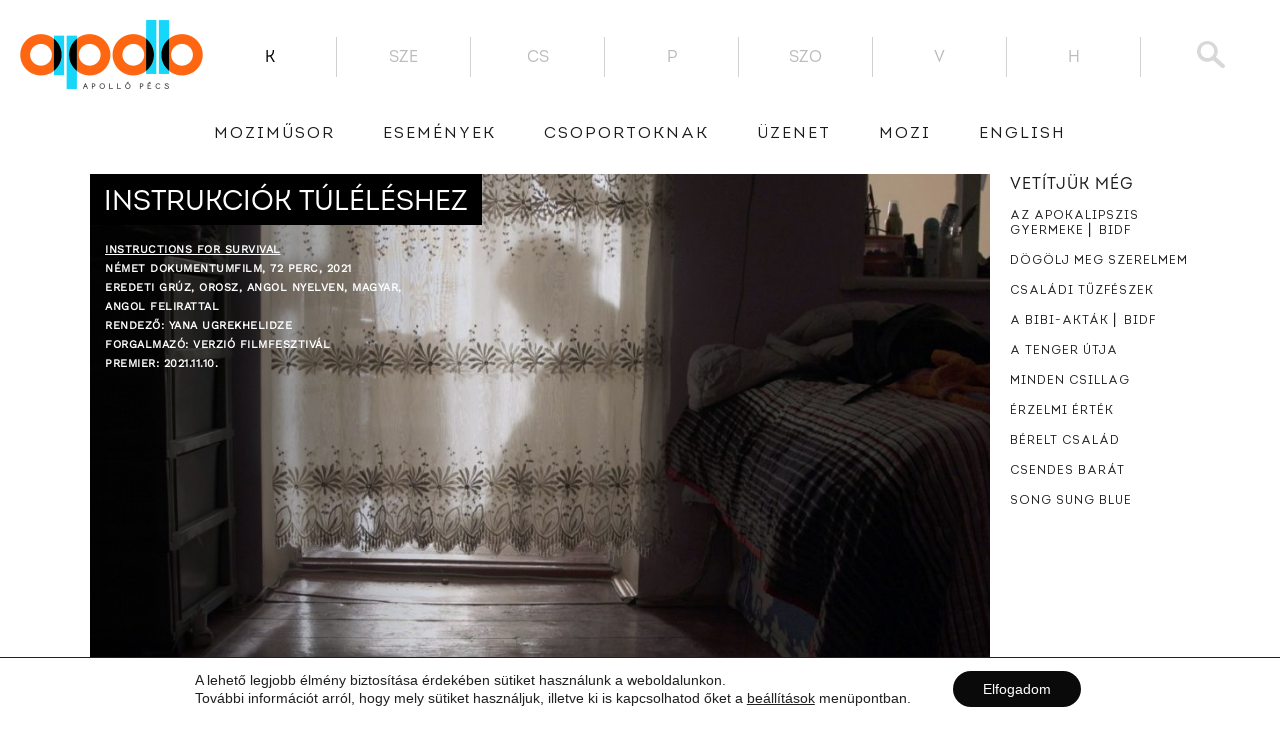

--- FILE ---
content_type: text/html; charset=UTF-8
request_url: https://www.apollopecs.hu/instrukciok-tuleleshez/
body_size: 16031
content:
<!DOCTYPE html>
<html lang="hu" class="no-js">
<head>
    <meta http-equiv="Content-type" content="text/html; charset=UTF-8">
    <meta name="viewport" content="width=device-width, initial-scale=1">
    <meta property="fb:pages" content="888602817819334"/>
    <link rel="icon" type="image/png" href="https://www.apollopecs.hu/favicon-32x32.png"/>
    <link rel="apple-touch-icon" href="https://www.apollopecs.hu/favicon-256x256.png"/>
    <link rel="profile" href="http://gmpg.org/xfn/11">
    <meta name="facebook-domain-verification" content="pql3vegmzzfrudnvq91t6fctjtuhn3" />
                    <meta property="og:image" content="https://www.apollopecs.hu/wp-content/uploads/2021/10/instructions_for_survival_still03-1024x579.jpg">
                        <meta name='robots' content='index, follow, max-image-preview:large, max-snippet:-1, max-video-preview:-1' />

	<!-- This site is optimized with the Yoast SEO plugin v23.4 - https://yoast.com/wordpress/plugins/seo/ -->
	<link rel="canonical" href="https://www.apollopecs.hu/hu/instrukciok-tuleleshez" />
	<meta property="og:locale" content="hu_HU" />
	<meta property="og:type" content="article" />
	<meta property="og:title" content="Instrukciók túléléshez - Apolló Mozi Pécs" />
	<meta property="og:description" content="Alexandre transznemű, már több mint hét éve él barátnőjével, Marie-val. Mivel útlevelében „nő”-ként szerepel, sehol nem talál munkát, és titkos életre kényszerül. Szexuális irányultságuk és nemi identitásuk miatt állandó erőszak és hátrányos megkülönböztetés éri őket, ezért úgy döntenek, hogy elhagyják szülőföldjüket. Az anyagi háttér megteremtése érdekében Marie szerződésben vállalja a béranyaságot. Yana Ugrekhelidze rendező 1984-ben [&hellip;]" />
	<meta property="og:url" content="https://www.apollopecs.hu/hu/instrukciok-tuleleshez" />
	<meta property="og:site_name" content="Apolló Mozi Pécs" />
	<meta property="article:publisher" content="https://www.facebook.com/apollo.pecs/" />
	<meta property="article:published_time" content="2021-10-22T07:31:53+00:00" />
	<meta property="article:modified_time" content="2021-10-22T08:12:04+00:00" />
	<meta property="og:image" content="https://www.apollopecs.hu/wp-content/uploads/2016/11/logo.png" />
	<meta property="og:image:width" content="690" />
	<meta property="og:image:height" content="260" />
	<meta property="og:image:type" content="image/png" />
	<meta name="author" content="TEAM APOLLÓ" />
	<meta name="twitter:label1" content="Szerző:" />
	<meta name="twitter:data1" content="TEAM APOLLÓ" />
	<meta name="twitter:label2" content="Becsült olvasási idő" />
	<meta name="twitter:data2" content="2 perc" />
	<script type="application/ld+json" class="yoast-schema-graph">{"@context":"https://schema.org","@graph":[{"@type":"Article","@id":"https://www.apollopecs.hu/instrukciok-tuleleshez/#article","isPartOf":{"@id":"https://www.apollopecs.hu/instrukciok-tuleleshez/"},"author":{"name":"TEAM APOLLÓ","@id":"https://www.apollopecs.hu/#/schema/person/5f28de021cf5f0a2b331eaaded69ba30"},"headline":"Instrukciók túléléshez","datePublished":"2021-10-22T07:31:53+00:00","dateModified":"2021-10-22T08:12:04+00:00","mainEntityOfPage":{"@id":"https://www.apollopecs.hu/instrukciok-tuleleshez/"},"wordCount":340,"publisher":{"@id":"https://www.apollopecs.hu/#organization"},"articleSection":["Film"],"inLanguage":"hu"},{"@type":"WebPage","@id":"https://www.apollopecs.hu/instrukciok-tuleleshez/","url":"https://www.apollopecs.hu/instrukciok-tuleleshez/","name":"Instrukciók túléléshez - Apolló Mozi Pécs","isPartOf":{"@id":"https://www.apollopecs.hu/#website"},"datePublished":"2021-10-22T07:31:53+00:00","dateModified":"2021-10-22T08:12:04+00:00","breadcrumb":{"@id":"https://www.apollopecs.hu/instrukciok-tuleleshez/#breadcrumb"},"inLanguage":"hu","potentialAction":[{"@type":"ReadAction","target":[["https://www.apollopecs.hu/instrukciok-tuleleshez/"]]}]},{"@type":"BreadcrumbList","@id":"https://www.apollopecs.hu/instrukciok-tuleleshez/#breadcrumb","itemListElement":[{"@type":"ListItem","position":1,"name":"Home","item":"https://www.apollopecs.hu/"},{"@type":"ListItem","position":2,"name":"Instrukciók túléléshez"}]},{"@type":"WebSite","@id":"https://www.apollopecs.hu/#website","url":"https://www.apollopecs.hu/","name":"Apolló Mozi Pécs","description":"","publisher":{"@id":"https://www.apollopecs.hu/#organization"},"potentialAction":[{"@type":"SearchAction","target":{"@type":"EntryPoint","urlTemplate":"https://www.apollopecs.hu/?s={search_term_string}"},"query-input":{"@type":"PropertyValueSpecification","valueRequired":true,"valueName":"search_term_string"}}],"inLanguage":"hu"},{"@type":"Organization","@id":"https://www.apollopecs.hu/#organization","name":"Apolló Mozi - Pécs","url":"https://www.apollopecs.hu/","logo":{"@type":"ImageObject","inLanguage":"hu","@id":"https://www.apollopecs.hu/#/schema/logo/image/","url":"https://www.apollopecs.hu/wp-content/uploads/2016/11/logo.png","contentUrl":"https://www.apollopecs.hu/wp-content/uploads/2016/11/logo.png","width":690,"height":260,"caption":"Apolló Mozi - Pécs"},"image":{"@id":"https://www.apollopecs.hu/#/schema/logo/image/"},"sameAs":["https://www.facebook.com/apollo.pecs/"]},{"@type":"Person","@id":"https://www.apollopecs.hu/#/schema/person/5f28de021cf5f0a2b331eaaded69ba30","name":"TEAM APOLLÓ","image":{"@type":"ImageObject","inLanguage":"hu","@id":"https://www.apollopecs.hu/#/schema/person/image/","url":"https://secure.gravatar.com/avatar/3310b8437a7279991ef89007c6065e63?s=96&d=mm&r=g","contentUrl":"https://secure.gravatar.com/avatar/3310b8437a7279991ef89007c6065e63?s=96&d=mm&r=g","caption":"TEAM APOLLÓ"},"url":"https://www.apollopecs.hu/author/balint/"}]}</script>
	<!-- / Yoast SEO plugin. -->


<link rel='stylesheet' id='simple_tooltips_style-css' href='https://www.apollopecs.hu/wp-content/plugins/simple-tooltips/zebra_tooltips.css?ver=6.5.2' type='text/css' media='all' />
<link rel='stylesheet' id='wp-block-library-css' href='https://www.apollopecs.hu/wp-includes/css/dist/block-library/style.css?ver=6.5.2' type='text/css' media='all' />
<style id='classic-theme-styles-inline-css' type='text/css'>
/**
 * These rules are needed for backwards compatibility.
 * They should match the button element rules in the base theme.json file.
 */
.wp-block-button__link {
	color: #ffffff;
	background-color: #32373c;
	border-radius: 9999px; /* 100% causes an oval, but any explicit but really high value retains the pill shape. */

	/* This needs a low specificity so it won't override the rules from the button element if defined in theme.json. */
	box-shadow: none;
	text-decoration: none;

	/* The extra 2px are added to size solids the same as the outline versions.*/
	padding: calc(0.667em + 2px) calc(1.333em + 2px);

	font-size: 1.125em;
}

.wp-block-file__button {
	background: #32373c;
	color: #ffffff;
	text-decoration: none;
}

</style>
<style id='global-styles-inline-css' type='text/css'>
body{--wp--preset--color--black: #000000;--wp--preset--color--cyan-bluish-gray: #abb8c3;--wp--preset--color--white: #ffffff;--wp--preset--color--pale-pink: #f78da7;--wp--preset--color--vivid-red: #cf2e2e;--wp--preset--color--luminous-vivid-orange: #ff6900;--wp--preset--color--luminous-vivid-amber: #fcb900;--wp--preset--color--light-green-cyan: #7bdcb5;--wp--preset--color--vivid-green-cyan: #00d084;--wp--preset--color--pale-cyan-blue: #8ed1fc;--wp--preset--color--vivid-cyan-blue: #0693e3;--wp--preset--color--vivid-purple: #9b51e0;--wp--preset--gradient--vivid-cyan-blue-to-vivid-purple: linear-gradient(135deg,rgba(6,147,227,1) 0%,rgb(155,81,224) 100%);--wp--preset--gradient--light-green-cyan-to-vivid-green-cyan: linear-gradient(135deg,rgb(122,220,180) 0%,rgb(0,208,130) 100%);--wp--preset--gradient--luminous-vivid-amber-to-luminous-vivid-orange: linear-gradient(135deg,rgba(252,185,0,1) 0%,rgba(255,105,0,1) 100%);--wp--preset--gradient--luminous-vivid-orange-to-vivid-red: linear-gradient(135deg,rgba(255,105,0,1) 0%,rgb(207,46,46) 100%);--wp--preset--gradient--very-light-gray-to-cyan-bluish-gray: linear-gradient(135deg,rgb(238,238,238) 0%,rgb(169,184,195) 100%);--wp--preset--gradient--cool-to-warm-spectrum: linear-gradient(135deg,rgb(74,234,220) 0%,rgb(151,120,209) 20%,rgb(207,42,186) 40%,rgb(238,44,130) 60%,rgb(251,105,98) 80%,rgb(254,248,76) 100%);--wp--preset--gradient--blush-light-purple: linear-gradient(135deg,rgb(255,206,236) 0%,rgb(152,150,240) 100%);--wp--preset--gradient--blush-bordeaux: linear-gradient(135deg,rgb(254,205,165) 0%,rgb(254,45,45) 50%,rgb(107,0,62) 100%);--wp--preset--gradient--luminous-dusk: linear-gradient(135deg,rgb(255,203,112) 0%,rgb(199,81,192) 50%,rgb(65,88,208) 100%);--wp--preset--gradient--pale-ocean: linear-gradient(135deg,rgb(255,245,203) 0%,rgb(182,227,212) 50%,rgb(51,167,181) 100%);--wp--preset--gradient--electric-grass: linear-gradient(135deg,rgb(202,248,128) 0%,rgb(113,206,126) 100%);--wp--preset--gradient--midnight: linear-gradient(135deg,rgb(2,3,129) 0%,rgb(40,116,252) 100%);--wp--preset--font-size--small: 13px;--wp--preset--font-size--medium: 20px;--wp--preset--font-size--large: 36px;--wp--preset--font-size--x-large: 42px;--wp--preset--spacing--20: 0.44rem;--wp--preset--spacing--30: 0.67rem;--wp--preset--spacing--40: 1rem;--wp--preset--spacing--50: 1.5rem;--wp--preset--spacing--60: 2.25rem;--wp--preset--spacing--70: 3.38rem;--wp--preset--spacing--80: 5.06rem;--wp--preset--shadow--natural: 6px 6px 9px rgba(0, 0, 0, 0.2);--wp--preset--shadow--deep: 12px 12px 50px rgba(0, 0, 0, 0.4);--wp--preset--shadow--sharp: 6px 6px 0px rgba(0, 0, 0, 0.2);--wp--preset--shadow--outlined: 6px 6px 0px -3px rgba(255, 255, 255, 1), 6px 6px rgba(0, 0, 0, 1);--wp--preset--shadow--crisp: 6px 6px 0px rgba(0, 0, 0, 1);}:where(.is-layout-flex){gap: 0.5em;}:where(.is-layout-grid){gap: 0.5em;}body .is-layout-flow > .alignleft{float: left;margin-inline-start: 0;margin-inline-end: 2em;}body .is-layout-flow > .alignright{float: right;margin-inline-start: 2em;margin-inline-end: 0;}body .is-layout-flow > .aligncenter{margin-left: auto !important;margin-right: auto !important;}body .is-layout-constrained > .alignleft{float: left;margin-inline-start: 0;margin-inline-end: 2em;}body .is-layout-constrained > .alignright{float: right;margin-inline-start: 2em;margin-inline-end: 0;}body .is-layout-constrained > .aligncenter{margin-left: auto !important;margin-right: auto !important;}body .is-layout-constrained > :where(:not(.alignleft):not(.alignright):not(.alignfull)){max-width: var(--wp--style--global--content-size);margin-left: auto !important;margin-right: auto !important;}body .is-layout-constrained > .alignwide{max-width: var(--wp--style--global--wide-size);}body .is-layout-flex{display: flex;}body .is-layout-flex{flex-wrap: wrap;align-items: center;}body .is-layout-flex > *{margin: 0;}body .is-layout-grid{display: grid;}body .is-layout-grid > *{margin: 0;}:where(.wp-block-columns.is-layout-flex){gap: 2em;}:where(.wp-block-columns.is-layout-grid){gap: 2em;}:where(.wp-block-post-template.is-layout-flex){gap: 1.25em;}:where(.wp-block-post-template.is-layout-grid){gap: 1.25em;}.has-black-color{color: var(--wp--preset--color--black) !important;}.has-cyan-bluish-gray-color{color: var(--wp--preset--color--cyan-bluish-gray) !important;}.has-white-color{color: var(--wp--preset--color--white) !important;}.has-pale-pink-color{color: var(--wp--preset--color--pale-pink) !important;}.has-vivid-red-color{color: var(--wp--preset--color--vivid-red) !important;}.has-luminous-vivid-orange-color{color: var(--wp--preset--color--luminous-vivid-orange) !important;}.has-luminous-vivid-amber-color{color: var(--wp--preset--color--luminous-vivid-amber) !important;}.has-light-green-cyan-color{color: var(--wp--preset--color--light-green-cyan) !important;}.has-vivid-green-cyan-color{color: var(--wp--preset--color--vivid-green-cyan) !important;}.has-pale-cyan-blue-color{color: var(--wp--preset--color--pale-cyan-blue) !important;}.has-vivid-cyan-blue-color{color: var(--wp--preset--color--vivid-cyan-blue) !important;}.has-vivid-purple-color{color: var(--wp--preset--color--vivid-purple) !important;}.has-black-background-color{background-color: var(--wp--preset--color--black) !important;}.has-cyan-bluish-gray-background-color{background-color: var(--wp--preset--color--cyan-bluish-gray) !important;}.has-white-background-color{background-color: var(--wp--preset--color--white) !important;}.has-pale-pink-background-color{background-color: var(--wp--preset--color--pale-pink) !important;}.has-vivid-red-background-color{background-color: var(--wp--preset--color--vivid-red) !important;}.has-luminous-vivid-orange-background-color{background-color: var(--wp--preset--color--luminous-vivid-orange) !important;}.has-luminous-vivid-amber-background-color{background-color: var(--wp--preset--color--luminous-vivid-amber) !important;}.has-light-green-cyan-background-color{background-color: var(--wp--preset--color--light-green-cyan) !important;}.has-vivid-green-cyan-background-color{background-color: var(--wp--preset--color--vivid-green-cyan) !important;}.has-pale-cyan-blue-background-color{background-color: var(--wp--preset--color--pale-cyan-blue) !important;}.has-vivid-cyan-blue-background-color{background-color: var(--wp--preset--color--vivid-cyan-blue) !important;}.has-vivid-purple-background-color{background-color: var(--wp--preset--color--vivid-purple) !important;}.has-black-border-color{border-color: var(--wp--preset--color--black) !important;}.has-cyan-bluish-gray-border-color{border-color: var(--wp--preset--color--cyan-bluish-gray) !important;}.has-white-border-color{border-color: var(--wp--preset--color--white) !important;}.has-pale-pink-border-color{border-color: var(--wp--preset--color--pale-pink) !important;}.has-vivid-red-border-color{border-color: var(--wp--preset--color--vivid-red) !important;}.has-luminous-vivid-orange-border-color{border-color: var(--wp--preset--color--luminous-vivid-orange) !important;}.has-luminous-vivid-amber-border-color{border-color: var(--wp--preset--color--luminous-vivid-amber) !important;}.has-light-green-cyan-border-color{border-color: var(--wp--preset--color--light-green-cyan) !important;}.has-vivid-green-cyan-border-color{border-color: var(--wp--preset--color--vivid-green-cyan) !important;}.has-pale-cyan-blue-border-color{border-color: var(--wp--preset--color--pale-cyan-blue) !important;}.has-vivid-cyan-blue-border-color{border-color: var(--wp--preset--color--vivid-cyan-blue) !important;}.has-vivid-purple-border-color{border-color: var(--wp--preset--color--vivid-purple) !important;}.has-vivid-cyan-blue-to-vivid-purple-gradient-background{background: var(--wp--preset--gradient--vivid-cyan-blue-to-vivid-purple) !important;}.has-light-green-cyan-to-vivid-green-cyan-gradient-background{background: var(--wp--preset--gradient--light-green-cyan-to-vivid-green-cyan) !important;}.has-luminous-vivid-amber-to-luminous-vivid-orange-gradient-background{background: var(--wp--preset--gradient--luminous-vivid-amber-to-luminous-vivid-orange) !important;}.has-luminous-vivid-orange-to-vivid-red-gradient-background{background: var(--wp--preset--gradient--luminous-vivid-orange-to-vivid-red) !important;}.has-very-light-gray-to-cyan-bluish-gray-gradient-background{background: var(--wp--preset--gradient--very-light-gray-to-cyan-bluish-gray) !important;}.has-cool-to-warm-spectrum-gradient-background{background: var(--wp--preset--gradient--cool-to-warm-spectrum) !important;}.has-blush-light-purple-gradient-background{background: var(--wp--preset--gradient--blush-light-purple) !important;}.has-blush-bordeaux-gradient-background{background: var(--wp--preset--gradient--blush-bordeaux) !important;}.has-luminous-dusk-gradient-background{background: var(--wp--preset--gradient--luminous-dusk) !important;}.has-pale-ocean-gradient-background{background: var(--wp--preset--gradient--pale-ocean) !important;}.has-electric-grass-gradient-background{background: var(--wp--preset--gradient--electric-grass) !important;}.has-midnight-gradient-background{background: var(--wp--preset--gradient--midnight) !important;}.has-small-font-size{font-size: var(--wp--preset--font-size--small) !important;}.has-medium-font-size{font-size: var(--wp--preset--font-size--medium) !important;}.has-large-font-size{font-size: var(--wp--preset--font-size--large) !important;}.has-x-large-font-size{font-size: var(--wp--preset--font-size--x-large) !important;}
.wp-block-navigation a:where(:not(.wp-element-button)){color: inherit;}
:where(.wp-block-post-template.is-layout-flex){gap: 1.25em;}:where(.wp-block-post-template.is-layout-grid){gap: 1.25em;}
:where(.wp-block-columns.is-layout-flex){gap: 2em;}:where(.wp-block-columns.is-layout-grid){gap: 2em;}
.wp-block-pullquote{font-size: 1.5em;line-height: 1.6;}
</style>
<link rel='stylesheet' id='style-css' href='https://www.apollopecs.hu/wp-content/themes/apollopecs/style.css?ver=1759140078' type='text/css' media='' />
<link rel='stylesheet' id='apollopecs-theme-styles-css' href='https://www.apollopecs.hu/wp-content/themes/apollopecs/assets/css/apollopecs.min.css?ver=1759140078' type='text/css' media='all' />
<link rel='stylesheet' id='moove_gdpr_frontend-css' href='https://www.apollopecs.hu/wp-content/plugins/gdpr-cookie-compliance/dist/styles/gdpr-main-nf.css?ver=5.0.9' type='text/css' media='all' />
<style id='moove_gdpr_frontend-inline-css' type='text/css'>
				#moove_gdpr_cookie_modal .moove-gdpr-modal-content .moove-gdpr-tab-main h3.tab-title, 
				#moove_gdpr_cookie_modal .moove-gdpr-modal-content .moove-gdpr-tab-main span.tab-title,
				#moove_gdpr_cookie_modal .moove-gdpr-modal-content .moove-gdpr-modal-left-content #moove-gdpr-menu li a, 
				#moove_gdpr_cookie_modal .moove-gdpr-modal-content .moove-gdpr-modal-left-content #moove-gdpr-menu li button,
				#moove_gdpr_cookie_modal .moove-gdpr-modal-content .moove-gdpr-modal-left-content .moove-gdpr-branding-cnt a,
				#moove_gdpr_cookie_modal .moove-gdpr-modal-content .moove-gdpr-modal-footer-content .moove-gdpr-button-holder a.mgbutton, 
				#moove_gdpr_cookie_modal .moove-gdpr-modal-content .moove-gdpr-modal-footer-content .moove-gdpr-button-holder button.mgbutton,
				#moove_gdpr_cookie_modal .cookie-switch .cookie-slider:after, 
				#moove_gdpr_cookie_modal .cookie-switch .slider:after, 
				#moove_gdpr_cookie_modal .switch .cookie-slider:after, 
				#moove_gdpr_cookie_modal .switch .slider:after,
				#moove_gdpr_cookie_info_bar .moove-gdpr-info-bar-container .moove-gdpr-info-bar-content p, 
				#moove_gdpr_cookie_info_bar .moove-gdpr-info-bar-container .moove-gdpr-info-bar-content p a,
				#moove_gdpr_cookie_info_bar .moove-gdpr-info-bar-container .moove-gdpr-info-bar-content a.mgbutton, 
				#moove_gdpr_cookie_info_bar .moove-gdpr-info-bar-container .moove-gdpr-info-bar-content button.mgbutton,
				#moove_gdpr_cookie_modal .moove-gdpr-modal-content .moove-gdpr-tab-main .moove-gdpr-tab-main-content h1, 
				#moove_gdpr_cookie_modal .moove-gdpr-modal-content .moove-gdpr-tab-main .moove-gdpr-tab-main-content h2, 
				#moove_gdpr_cookie_modal .moove-gdpr-modal-content .moove-gdpr-tab-main .moove-gdpr-tab-main-content h3, 
				#moove_gdpr_cookie_modal .moove-gdpr-modal-content .moove-gdpr-tab-main .moove-gdpr-tab-main-content h4, 
				#moove_gdpr_cookie_modal .moove-gdpr-modal-content .moove-gdpr-tab-main .moove-gdpr-tab-main-content h5, 
				#moove_gdpr_cookie_modal .moove-gdpr-modal-content .moove-gdpr-tab-main .moove-gdpr-tab-main-content h6,
				#moove_gdpr_cookie_modal .moove-gdpr-modal-content.moove_gdpr_modal_theme_v2 .moove-gdpr-modal-title .tab-title,
				#moove_gdpr_cookie_modal .moove-gdpr-modal-content.moove_gdpr_modal_theme_v2 .moove-gdpr-tab-main h3.tab-title, 
				#moove_gdpr_cookie_modal .moove-gdpr-modal-content.moove_gdpr_modal_theme_v2 .moove-gdpr-tab-main span.tab-title,
				#moove_gdpr_cookie_modal .moove-gdpr-modal-content.moove_gdpr_modal_theme_v2 .moove-gdpr-branding-cnt a {
					font-weight: inherit				}
			#moove_gdpr_cookie_modal,#moove_gdpr_cookie_info_bar,.gdpr_cookie_settings_shortcode_content{font-family:&#039;IN&#039;,sans-serif}#moove_gdpr_save_popup_settings_button{background-color:#373737;color:#fff}#moove_gdpr_save_popup_settings_button:hover{background-color:#000}#moove_gdpr_cookie_info_bar .moove-gdpr-info-bar-container .moove-gdpr-info-bar-content a.mgbutton,#moove_gdpr_cookie_info_bar .moove-gdpr-info-bar-container .moove-gdpr-info-bar-content button.mgbutton{background-color:#0a0a0a}#moove_gdpr_cookie_modal .moove-gdpr-modal-content .moove-gdpr-modal-footer-content .moove-gdpr-button-holder a.mgbutton,#moove_gdpr_cookie_modal .moove-gdpr-modal-content .moove-gdpr-modal-footer-content .moove-gdpr-button-holder button.mgbutton,.gdpr_cookie_settings_shortcode_content .gdpr-shr-button.button-green{background-color:#0a0a0a;border-color:#0a0a0a}#moove_gdpr_cookie_modal .moove-gdpr-modal-content .moove-gdpr-modal-footer-content .moove-gdpr-button-holder a.mgbutton:hover,#moove_gdpr_cookie_modal .moove-gdpr-modal-content .moove-gdpr-modal-footer-content .moove-gdpr-button-holder button.mgbutton:hover,.gdpr_cookie_settings_shortcode_content .gdpr-shr-button.button-green:hover{background-color:#fff;color:#0a0a0a}#moove_gdpr_cookie_modal .moove-gdpr-modal-content .moove-gdpr-modal-close i,#moove_gdpr_cookie_modal .moove-gdpr-modal-content .moove-gdpr-modal-close span.gdpr-icon{background-color:#0a0a0a;border:1px solid #0a0a0a}#moove_gdpr_cookie_info_bar span.moove-gdpr-infobar-allow-all.focus-g,#moove_gdpr_cookie_info_bar span.moove-gdpr-infobar-allow-all:focus,#moove_gdpr_cookie_info_bar button.moove-gdpr-infobar-allow-all.focus-g,#moove_gdpr_cookie_info_bar button.moove-gdpr-infobar-allow-all:focus,#moove_gdpr_cookie_info_bar span.moove-gdpr-infobar-reject-btn.focus-g,#moove_gdpr_cookie_info_bar span.moove-gdpr-infobar-reject-btn:focus,#moove_gdpr_cookie_info_bar button.moove-gdpr-infobar-reject-btn.focus-g,#moove_gdpr_cookie_info_bar button.moove-gdpr-infobar-reject-btn:focus,#moove_gdpr_cookie_info_bar span.change-settings-button.focus-g,#moove_gdpr_cookie_info_bar span.change-settings-button:focus,#moove_gdpr_cookie_info_bar button.change-settings-button.focus-g,#moove_gdpr_cookie_info_bar button.change-settings-button:focus{-webkit-box-shadow:0 0 1px 3px #0a0a0a;-moz-box-shadow:0 0 1px 3px #0a0a0a;box-shadow:0 0 1px 3px #0a0a0a}#moove_gdpr_cookie_modal .moove-gdpr-modal-content .moove-gdpr-modal-close i:hover,#moove_gdpr_cookie_modal .moove-gdpr-modal-content .moove-gdpr-modal-close span.gdpr-icon:hover,#moove_gdpr_cookie_info_bar span[data-href]>u.change-settings-button{color:#0a0a0a}#moove_gdpr_cookie_modal .moove-gdpr-modal-content .moove-gdpr-modal-left-content #moove-gdpr-menu li.menu-item-selected a span.gdpr-icon,#moove_gdpr_cookie_modal .moove-gdpr-modal-content .moove-gdpr-modal-left-content #moove-gdpr-menu li.menu-item-selected button span.gdpr-icon{color:inherit}#moove_gdpr_cookie_modal .moove-gdpr-modal-content .moove-gdpr-modal-left-content #moove-gdpr-menu li a span.gdpr-icon,#moove_gdpr_cookie_modal .moove-gdpr-modal-content .moove-gdpr-modal-left-content #moove-gdpr-menu li button span.gdpr-icon{color:inherit}#moove_gdpr_cookie_modal .gdpr-acc-link{line-height:0;font-size:0;color:transparent;position:absolute}#moove_gdpr_cookie_modal .moove-gdpr-modal-content .moove-gdpr-modal-close:hover i,#moove_gdpr_cookie_modal .moove-gdpr-modal-content .moove-gdpr-modal-left-content #moove-gdpr-menu li a,#moove_gdpr_cookie_modal .moove-gdpr-modal-content .moove-gdpr-modal-left-content #moove-gdpr-menu li button,#moove_gdpr_cookie_modal .moove-gdpr-modal-content .moove-gdpr-modal-left-content #moove-gdpr-menu li button i,#moove_gdpr_cookie_modal .moove-gdpr-modal-content .moove-gdpr-modal-left-content #moove-gdpr-menu li a i,#moove_gdpr_cookie_modal .moove-gdpr-modal-content .moove-gdpr-tab-main .moove-gdpr-tab-main-content a:hover,#moove_gdpr_cookie_info_bar.moove-gdpr-dark-scheme .moove-gdpr-info-bar-container .moove-gdpr-info-bar-content a.mgbutton:hover,#moove_gdpr_cookie_info_bar.moove-gdpr-dark-scheme .moove-gdpr-info-bar-container .moove-gdpr-info-bar-content button.mgbutton:hover,#moove_gdpr_cookie_info_bar.moove-gdpr-dark-scheme .moove-gdpr-info-bar-container .moove-gdpr-info-bar-content a:hover,#moove_gdpr_cookie_info_bar.moove-gdpr-dark-scheme .moove-gdpr-info-bar-container .moove-gdpr-info-bar-content button:hover,#moove_gdpr_cookie_info_bar.moove-gdpr-dark-scheme .moove-gdpr-info-bar-container .moove-gdpr-info-bar-content span.change-settings-button:hover,#moove_gdpr_cookie_info_bar.moove-gdpr-dark-scheme .moove-gdpr-info-bar-container .moove-gdpr-info-bar-content button.change-settings-button:hover,#moove_gdpr_cookie_info_bar.moove-gdpr-dark-scheme .moove-gdpr-info-bar-container .moove-gdpr-info-bar-content u.change-settings-button:hover,#moove_gdpr_cookie_info_bar span[data-href]>u.change-settings-button,#moove_gdpr_cookie_info_bar.moove-gdpr-dark-scheme .moove-gdpr-info-bar-container .moove-gdpr-info-bar-content a.mgbutton.focus-g,#moove_gdpr_cookie_info_bar.moove-gdpr-dark-scheme .moove-gdpr-info-bar-container .moove-gdpr-info-bar-content button.mgbutton.focus-g,#moove_gdpr_cookie_info_bar.moove-gdpr-dark-scheme .moove-gdpr-info-bar-container .moove-gdpr-info-bar-content a.focus-g,#moove_gdpr_cookie_info_bar.moove-gdpr-dark-scheme .moove-gdpr-info-bar-container .moove-gdpr-info-bar-content button.focus-g,#moove_gdpr_cookie_info_bar.moove-gdpr-dark-scheme .moove-gdpr-info-bar-container .moove-gdpr-info-bar-content a.mgbutton:focus,#moove_gdpr_cookie_info_bar.moove-gdpr-dark-scheme .moove-gdpr-info-bar-container .moove-gdpr-info-bar-content button.mgbutton:focus,#moove_gdpr_cookie_info_bar.moove-gdpr-dark-scheme .moove-gdpr-info-bar-container .moove-gdpr-info-bar-content a:focus,#moove_gdpr_cookie_info_bar.moove-gdpr-dark-scheme .moove-gdpr-info-bar-container .moove-gdpr-info-bar-content button:focus,#moove_gdpr_cookie_info_bar.moove-gdpr-dark-scheme .moove-gdpr-info-bar-container .moove-gdpr-info-bar-content span.change-settings-button.focus-g,span.change-settings-button:focus,button.change-settings-button.focus-g,button.change-settings-button:focus,#moove_gdpr_cookie_info_bar.moove-gdpr-dark-scheme .moove-gdpr-info-bar-container .moove-gdpr-info-bar-content u.change-settings-button.focus-g,#moove_gdpr_cookie_info_bar.moove-gdpr-dark-scheme .moove-gdpr-info-bar-container .moove-gdpr-info-bar-content u.change-settings-button:focus{color:#0a0a0a}#moove_gdpr_cookie_modal .moove-gdpr-branding.focus-g span,#moove_gdpr_cookie_modal .moove-gdpr-modal-content .moove-gdpr-tab-main a.focus-g,#moove_gdpr_cookie_modal .moove-gdpr-modal-content .moove-gdpr-tab-main .gdpr-cd-details-toggle.focus-g{color:#0a0a0a}#moove_gdpr_cookie_modal.gdpr_lightbox-hide{display:none}
</style>
<script type="text/javascript" src="https://www.apollopecs.hu/wp-includes/js/jquery/jquery.js?ver=3.7.1" id="jquery-core-js"></script>
<script type="text/javascript" src="https://www.apollopecs.hu/wp-includes/js/jquery/jquery-migrate.js?ver=3.4.1" id="jquery-migrate-js"></script>
<link rel="https://api.w.org/" href="https://www.apollopecs.hu/wp-json/" /><link rel="alternate" type="application/json" href="https://www.apollopecs.hu/wp-json/wp/v2/posts/22182" /><link rel="EditURI" type="application/rsd+xml" title="RSD" href="https://www.apollopecs.hu/xmlrpc.php?rsd" />
<meta name="generator" content="WordPress 6.5.2" />
<link rel='shortlink' href='https://www.apollopecs.hu/?p=22182' />
<meta name="generator" content="qTranslate-XT 3.12.1" />
<link hreflang="x-default" href="https://www.apollopecs.hu/instrukciok-tuleleshez/" rel="alternate" />
<link hreflang="hu" href="https://www.apollopecs.hu/instrukciok-tuleleshez/" rel="alternate" />
<link hreflang="en" href="https://www.apollopecs.hu/en/instructions-for-survival/" rel="alternate" />
    <link rel="stylesheet" id="mobile" href="https://www.apollopecs.hu/wp-content/themes/apollopecs/assets/scss/mobil.css">
    <!-- HEADER-EXTRA-CSS-JS -->
    <!-- fbstart --><!-- fbend -->
</head>
<body class="post-template-default single single-post postid-22182 single-format-standard hu" data-now="2026-01-27 01:05:40">
    <header class="header">
        <div class="header-top">
            <a href="https://www.apollopecs.hu/hu" class="logo" id="site-logo" onclick="return false;">
                <img src="https://www.apollopecs.hu/wp-content/themes/apollopecs/assets/images/logo.png">
            </a>
            <ul class="days">
                                    <li class="selected" data-day="0">
                        K                    </li>
                                        <li  data-day="1">
                        Sze                    </li>
                                        <li  data-day="2">
                        Cs                    </li>
                                        <li  data-day="3">
                        P                    </li>
                                        <li  data-day="4">
                        Szo                    </li>
                                        <li  data-day="5">
                        V                    </li>
                                        <li  data-day="6">
                        H                    </li>
                                </ul>
            <div class="search-box">
                <div class="search-button-placeholder">
    <img src="https://www.apollopecs.hu/wp-content/themes/apollopecs/assets/images/search.svg">
</div>
<form role="search" method="get" class="search-form" action="https://www.apollopecs.hu/">
    <div class="form-content">
        <label>
            <input type="text" class="search-field" placeholder="Keresés"
                   value="" name="s"/>

        </label>
        <button type="submit" class="search-submit">
            <img src="https://www.apollopecs.hu/wp-content/themes/apollopecs/assets/images/search.svg">
        </button>
    </div>
</form>
            </div>
        </div>
        <div class="header-showtimes hidden">
            <div class="showtimes-container">
                <ul id="showtime-day-0">
                                                <li class=""
                                    title="">
                                    <div class="date
                                     bold">
                                        MA                                    </div>
                                    <div class="type">
                                                                            </div>

                                    <div class="time hu">17:30</div>
                                    <div class="cart">
                                                                                    <!--                                        <a href="--><!--">-->
                                            <a href="https://jegy.apollopecs.hu/jegyvasarlas/37564">
                                                <img src="https://www.apollopecs.hu/wp-content/themes/apollopecs/assets/images/cart.svg">
                                            </a>
                                            
                                    </div>
                                    <div class="title">
                                        <a                                                 href="https://www.apollopecs.hu/fiume-morte/?ticket=37564"
                                        >Fiume vagy halál!                                            <span class="parental p-12"></span>
                                                                                    </a>
                                    </div>

                                </li>
                                                                <li class=""
                                    title="">
                                    <div class="date
                                    ">
                                        Kedd                                    </div>
                                    <div class="type">
                                                                            </div>

                                    <div class="time hu">19:30</div>
                                    <div class="cart">
                                                                                    <!--                                        <a href="--><!--">-->
                                            <a href="https://jegy.apollopecs.hu/jegyvasarlas/37561">
                                                <img src="https://www.apollopecs.hu/wp-content/themes/apollopecs/assets/images/cart.svg">
                                            </a>
                                            
                                    </div>
                                    <div class="title">
                                        <a                                                 href="https://www.apollopecs.hu/nincs-mas-valasztas/?ticket=37561"
                                        >Nincs más választás                                            <span class="parental p-16"></span>
                                                                                    </a>
                                    </div>

                                </li>
                                                                <li class="tooltips"
                                    title="PREMIERFILM">
                                    <div class="date
                                    ">
                                        Január 27.                                    </div>
                                    <div class="type">
                                                                                    <img
                                                    src="https://www.apollopecs.hu/wp-content/themes/apollopecs/assets/images/premier.svg"
                                            >
                                                                                </div>

                                    <div class="time hu">20:00</div>
                                    <div class="cart">
                                                                                    <!--                                        <a href="--><!--">-->
                                            <a href="https://jegy.apollopecs.hu/jegyvasarlas/37549">
                                                <img src="https://www.apollopecs.hu/wp-content/themes/apollopecs/assets/images/cart.svg">
                                            </a>
                                            
                                    </div>
                                    <div class="title">
                                        <a                                                 href="https://www.apollopecs.hu/hamnet/?ticket=37549"
                                        >Hamnet                                            <span class="parental p-16"></span>
                                                                                    </a>
                                    </div>

                                </li>
                                            </ul>
                        <ul id="showtime-day-1">
                                                <li class=""
                                    title="">
                                    <div class="date
                                     bold">
                                        HOLNAP                                    </div>
                                    <div class="type">
                                                                            </div>

                                    <div class="time hu">17:00</div>
                                    <div class="cart">
                                                                                    <!--                                        <a href="--><!--">-->
                                            <a href="https://jegy.apollopecs.hu/jegyvasarlas/37557">
                                                <img src="https://www.apollopecs.hu/wp-content/themes/apollopecs/assets/images/cart.svg">
                                            </a>
                                            
                                    </div>
                                    <div class="title">
                                        <a                                                 href="https://www.apollopecs.hu/dalai-lama/?ticket=37557"
                                        >Dalai Láma – A boldogság tanítása                                            <span class="parental p-12"></span>
                                                                                    </a>
                                    </div>

                                </li>
                                                                <li class=""
                                    title="">
                                    <div class="date
                                    ">
                                        Szerda                                    </div>
                                    <div class="type">
                                                                            </div>

                                    <div class="time hu">18:00</div>
                                    <div class="cart">
                                                                                    <!--                                        <a href="--><!--">-->
                                            <a href="https://jegy.apollopecs.hu/jegyvasarlas/37565">
                                                <img src="https://www.apollopecs.hu/wp-content/themes/apollopecs/assets/images/cart.svg">
                                            </a>
                                            
                                    </div>
                                    <div class="title">
                                        <a                                                 href="https://www.apollopecs.hu/minden-csillag/?ticket=37565"
                                        >Minden csillag                                            <span class="parental p-16"></span>
                                                                                    </a>
                                    </div>

                                </li>
                                                                <li class="tooltips"
                                    title="TELTHÁZ">
                                    <div class="date
                                    ">
                                        Január 28.                                    </div>
                                    <div class="type fullhouse">
                                                                                    <img
                                                    src="https://www.apollopecs.hu/wp-content/themes/apollopecs/assets/images/premier.svg"
                                            >
                                                                                </div>

                                    <div class="time hu">19:00</div>
                                    <div class="cart">
                                        
                                    </div>
                                    <div class="title">
                                        <a                                                 href="https://www.apollopecs.hu/senki/?ticket=37566"
                                        >Senki tanár úr Putyin ellen ⎜ BIDF                                            <span class="parental p-0"></span>
                                                                                               <span class="fullhouse-text"> TELTHÁZ</span>
                                                                                    </a>
                                    </div>

                                </li>
                                                                <li class="tooltips"
                                    title="PREMIERFILM">
                                    <div class="date
                                    ">
                                                                            </div>
                                    <div class="type">
                                                                                    <img
                                                    src="https://www.apollopecs.hu/wp-content/themes/apollopecs/assets/images/premier.svg"
                                            >
                                                                                </div>

                                    <div class="time hu">20:00</div>
                                    <div class="cart">
                                                                                    <!--                                        <a href="--><!--">-->
                                            <a href="https://jegy.apollopecs.hu/jegyvasarlas/37554">
                                                <img src="https://www.apollopecs.hu/wp-content/themes/apollopecs/assets/images/cart.svg">
                                            </a>
                                            
                                    </div>
                                    <div class="title">
                                        <a                                                 href="https://www.apollopecs.hu/hamnet/?ticket=37554"
                                        >Hamnet                                            <span class="parental p-16"></span>
                                                                                    </a>
                                    </div>

                                </li>
                                            </ul>
                        <ul id="showtime-day-2">
                                                <li class="tooltips"
                                    title="PREMIERFILM">
                                    <div class="date
                                    ">
                                        Csütörtök                                    </div>
                                    <div class="type">
                                                                                    <img
                                                    src="https://www.apollopecs.hu/wp-content/themes/apollopecs/assets/images/premier.svg"
                                            >
                                                                                </div>

                                    <div class="time hu">17:00</div>
                                    <div class="cart">
                                                                                    <!--                                        <a href="--><!--">-->
                                            <a href="https://jegy.apollopecs.hu/jegyvasarlas/37567">
                                                <img src="https://www.apollopecs.hu/wp-content/themes/apollopecs/assets/images/cart.svg">
                                            </a>
                                            
                                    </div>
                                    <div class="title">
                                        <a                                                 href="https://www.apollopecs.hu/jutalom-az-esoert/?ticket=37567"
                                        >Jutalom az esőért ⎜ BIDF                                            <span class="parental p-0"></span>
                                                                                    </a>
                                    </div>

                                </li>
                                                                <li class="tooltips"
                                    title="PREMIERFILM">
                                    <div class="date
                                    ">
                                        Január 29.                                    </div>
                                    <div class="type">
                                                                                    <img
                                                    src="https://www.apollopecs.hu/wp-content/themes/apollopecs/assets/images/premier.svg"
                                            >
                                                                                </div>

                                    <div class="time hu">18:00</div>
                                    <div class="cart">
                                                                                    <!--                                        <a href="--><!--">-->
                                            <a href="https://jegy.apollopecs.hu/jegyvasarlas/37646">
                                                <img src="https://www.apollopecs.hu/wp-content/themes/apollopecs/assets/images/cart.svg">
                                            </a>
                                            
                                    </div>
                                    <div class="title">
                                        <a                                                 href="https://www.apollopecs.hu/anya-szeme-fenye/?ticket=37646"
                                        >Anya szeme fénye                                            <span class="parental p-16"></span>
                                                                                    </a>
                                    </div>

                                </li>
                                                                <li class="tooltips"
                                    title="TELTHÁZ">
                                    <div class="date
                                    ">
                                                                            </div>
                                    <div class="type fullhouse">
                                                                                    <img
                                                    src="https://www.apollopecs.hu/wp-content/themes/apollopecs/assets/images/premier.svg"
                                            >
                                                                                </div>

                                    <div class="time hu">19:00</div>
                                    <div class="cart">
                                        
                                    </div>
                                    <div class="title">
                                        <a                                                 href="https://www.apollopecs.hu/csendes-barat/?ticket=37573"
                                        >Csendes barát                                            <span class="parental p-16"></span>
                                                                                               <span class="fullhouse-text"> TELTHÁZ</span>
                                                                                    </a>
                                    </div>

                                </li>
                                                                <li class=""
                                    title="">
                                    <div class="date
                                    ">
                                                                            </div>
                                    <div class="type">
                                                                            </div>

                                    <div class="time hu">20:00</div>
                                    <div class="cart">
                                                                                    <!--                                        <a href="--><!--">-->
                                            <a href="https://jegy.apollopecs.hu/jegyvasarlas/37574">
                                                <img src="https://www.apollopecs.hu/wp-content/themes/apollopecs/assets/images/cart.svg">
                                            </a>
                                            
                                    </div>
                                    <div class="title">
                                        <a                                                 href="https://www.apollopecs.hu/csak-egy-baleset/?ticket=37574"
                                        >Csak egy baleset                                            <span class="parental p-16"></span>
                                                                                    </a>
                                    </div>

                                </li>
                                            </ul>
                        <ul id="showtime-day-3">
                                                <li class="tooltips"
                                    title="PREMIERFILM">
                                    <div class="date
                                    ">
                                        Péntek                                    </div>
                                    <div class="type">
                                                                                    <img
                                                    src="https://www.apollopecs.hu/wp-content/themes/apollopecs/assets/images/premier.svg"
                                            >
                                                                                </div>

                                    <div class="time hu">17:00</div>
                                    <div class="cart">
                                                                                    <!--                                        <a href="--><!--">-->
                                            <a href="https://jegy.apollopecs.hu/jegyvasarlas/37582">
                                                <img src="https://www.apollopecs.hu/wp-content/themes/apollopecs/assets/images/cart.svg">
                                            </a>
                                            
                                    </div>
                                    <div class="title">
                                        <a                                                 href="https://www.apollopecs.hu/csendes-barat/?ticket=37582"
                                        >Csendes barát                                            <span class="parental p-16"></span>
                                                                                    </a>
                                    </div>

                                </li>
                                                                <li class=""
                                    title="">
                                    <div class="date
                                    ">
                                        Január 30.                                    </div>
                                    <div class="type">
                                                                            </div>

                                    <div class="time hu">17:00</div>
                                    <div class="cart">
                                                                                    <!--                                        <a href="--><!--">-->
                                            <a href="https://jegy.apollopecs.hu/jegyvasarlas/37575">
                                                <img src="https://www.apollopecs.hu/wp-content/themes/apollopecs/assets/images/cart.svg">
                                            </a>
                                            
                                    </div>
                                    <div class="title">
                                        <a                                                 href="https://www.apollopecs.hu/nurnberg/?ticket=37575"
                                        >Nürnberg                                            <span class="parental p-16"></span>
                                                                                    </a>
                                    </div>

                                </li>
                                                                <li class="tooltips"
                                    title="PREMIERFILM">
                                    <div class="date
                                    ">
                                                                            </div>
                                    <div class="type">
                                                                                    <img
                                                    src="https://www.apollopecs.hu/wp-content/themes/apollopecs/assets/images/premier.svg"
                                            >
                                                                                </div>

                                    <div class="time hu">19:30</div>
                                    <div class="cart">
                                                                                    <!--                                        <a href="--><!--">-->
                                            <a href="https://jegy.apollopecs.hu/jegyvasarlas/37568">
                                                <img src="https://www.apollopecs.hu/wp-content/themes/apollopecs/assets/images/cart.svg">
                                            </a>
                                            
                                    </div>
                                    <div class="title">
                                        <a                                                 href="https://www.apollopecs.hu/bibi-aktak/?ticket=37568"
                                        >A Bibi-akták ⎜ BIDF                                            <span class="parental p-0"></span>
                                                                                    </a>
                                    </div>

                                </li>
                                                                <li class=""
                                    title="">
                                    <div class="date
                                    ">
                                                                            </div>
                                    <div class="type">
                                                                            </div>

                                    <div class="time hu">20:00</div>
                                    <div class="cart">
                                                                                    <!--                                        <a href="--><!--">-->
                                            <a href="https://jegy.apollopecs.hu/jegyvasarlas/37576">
                                                <img src="https://www.apollopecs.hu/wp-content/themes/apollopecs/assets/images/cart.svg">
                                            </a>
                                            
                                    </div>
                                    <div class="title">
                                        <a                                                 href="https://www.apollopecs.hu/hamnet/?ticket=37576"
                                        >Hamnet                                            <span class="parental p-16"></span>
                                                                                    </a>
                                    </div>

                                </li>
                                            </ul>
                        <ul id="showtime-day-4">
                                                <li class="tooltips"
                                    title="PREMIERFILM">
                                    <div class="date
                                    ">
                                        Szombat                                    </div>
                                    <div class="type">
                                                                                    <img
                                                    src="https://www.apollopecs.hu/wp-content/themes/apollopecs/assets/images/premier.svg"
                                            >
                                                                                </div>

                                    <div class="time hu">15:00</div>
                                    <div class="cart">
                                                                                    <!--                                        <a href="--><!--">-->
                                            <a href="https://jegy.apollopecs.hu/jegyvasarlas/37569">
                                                <img src="https://www.apollopecs.hu/wp-content/themes/apollopecs/assets/images/cart.svg">
                                            </a>
                                            
                                    </div>
                                    <div class="title">
                                        <a                                                 href="https://www.apollopecs.hu/apokalipszis-gyermeke/?ticket=37569"
                                        >Az apokalipszis gyermeke ⎜ BIDF                                            <span class="parental p-0"></span>
                                                                                    </a>
                                    </div>

                                </li>
                                                                <li class="tooltips"
                                    title="PREMIERFILM">
                                    <div class="date
                                    ">
                                        Január 31.                                    </div>
                                    <div class="type">
                                                                                    <img
                                                    src="https://www.apollopecs.hu/wp-content/themes/apollopecs/assets/images/premier.svg"
                                            >
                                                                                </div>

                                    <div class="time hu">17:00</div>
                                    <div class="cart">
                                                                                    <!--                                        <a href="--><!--">-->
                                            <a href="https://jegy.apollopecs.hu/jegyvasarlas/37570">
                                                <img src="https://www.apollopecs.hu/wp-content/themes/apollopecs/assets/images/cart.svg">
                                            </a>
                                            
                                    </div>
                                    <div class="title">
                                        <a                                                 href="https://www.apollopecs.hu/megall-az-esz/?ticket=37570"
                                        >Megáll az ész ⎜ BIDF                                            <span class="parental p-0"></span>
                                                                                    </a>
                                    </div>

                                </li>
                                                                <li class=""
                                    title="">
                                    <div class="date
                                    ">
                                                                            </div>
                                    <div class="type">
                                                                            </div>

                                    <div class="time hu">17:00</div>
                                    <div class="cart">
                                                                                    <!--                                        <a href="--><!--">-->
                                            <a href="https://jegy.apollopecs.hu/jegyvasarlas/37579">
                                                <img src="https://www.apollopecs.hu/wp-content/themes/apollopecs/assets/images/cart.svg">
                                            </a>
                                            
                                    </div>
                                    <div class="title">
                                        <a                                                 href="https://www.apollopecs.hu/szenvedelyes-nok/?ticket=37579"
                                        >Szenvedélyes nők                                            <span class="parental p-16"></span>
                                                                                    </a>
                                    </div>

                                </li>
                                                                <li class="tooltips"
                                    title="PREMIERFILM">
                                    <div class="date
                                    ">
                                                                            </div>
                                    <div class="type">
                                                                                    <img
                                                    src="https://www.apollopecs.hu/wp-content/themes/apollopecs/assets/images/premier.svg"
                                            >
                                                                                </div>

                                    <div class="time hu">19:30</div>
                                    <div class="cart">
                                                                                    <!--                                        <a href="--><!--">-->
                                            <a href="https://jegy.apollopecs.hu/jegyvasarlas/37583">
                                                <img src="https://www.apollopecs.hu/wp-content/themes/apollopecs/assets/images/cart.svg">
                                            </a>
                                            
                                    </div>
                                    <div class="title">
                                        <a                                                 href="https://www.apollopecs.hu/csendes-barat/?ticket=37583"
                                        >Csendes barát                                            <span class="parental p-16"></span>
                                                                                    </a>
                                    </div>

                                </li>
                                                                <li class=""
                                    title="">
                                    <div class="date
                                    ">
                                                                            </div>
                                    <div class="type">
                                                                            </div>

                                    <div class="time hu">19:30</div>
                                    <div class="cart">
                                                                                    <!--                                        <a href="--><!--">-->
                                            <a href="https://jegy.apollopecs.hu/jegyvasarlas/37580">
                                                <img src="https://www.apollopecs.hu/wp-content/themes/apollopecs/assets/images/cart.svg">
                                            </a>
                                            
                                    </div>
                                    <div class="title">
                                        <a                                                 href="https://www.apollopecs.hu/nincs-mas-valasztas/?ticket=37580"
                                        >Nincs más választás                                            <span class="parental p-16"></span>
                                                                                    </a>
                                    </div>

                                </li>
                                            </ul>
                        <ul id="showtime-day-5">
                                                <li class="tooltips"
                                    title="PREMIERFILM">
                                    <div class="date
                                    ">
                                        Vasárnap                                    </div>
                                    <div class="type">
                                                                                    <img
                                                    src="https://www.apollopecs.hu/wp-content/themes/apollopecs/assets/images/premier.svg"
                                            >
                                                                                </div>

                                    <div class="time hu">15:00</div>
                                    <div class="cart">
                                                                                    <!--                                        <a href="--><!--">-->
                                            <a href="https://jegy.apollopecs.hu/jegyvasarlas/37571">
                                                <img src="https://www.apollopecs.hu/wp-content/themes/apollopecs/assets/images/cart.svg">
                                            </a>
                                            
                                    </div>
                                    <div class="title">
                                        <a                                                 href="https://www.apollopecs.hu/eszak-del-ferfi-no/?ticket=37571"
                                        >Észak-dél férfi-nő ⎜ BIDF                                            <span class="parental p-0"></span>
                                                                                    </a>
                                    </div>

                                </li>
                                                                <li class="tooltips"
                                    title="PREMIERFILM">
                                    <div class="date
                                    ">
                                        Február 1.                                    </div>
                                    <div class="type">
                                                                                    <img
                                                    src="https://www.apollopecs.hu/wp-content/themes/apollopecs/assets/images/premier.svg"
                                            >
                                                                                </div>

                                    <div class="time hu">17:00</div>
                                    <div class="cart">
                                                                                    <!--                                        <a href="--><!--">-->
                                            <a href="https://jegy.apollopecs.hu/jegyvasarlas/37572">
                                                <img src="https://www.apollopecs.hu/wp-content/themes/apollopecs/assets/images/cart.svg">
                                            </a>
                                            
                                    </div>
                                    <div class="title">
                                        <a                                                 href="https://www.apollopecs.hu/utolso-kuldetes/?ticket=37572"
                                        >Az utolsó küldetés⎜ BIDF                                            <span class="parental p-0"></span>
                                                                                    </a>
                                    </div>

                                </li>
                                                                <li class=""
                                    title="">
                                    <div class="date
                                    ">
                                                                            </div>
                                    <div class="type">
                                                                            </div>

                                    <div class="time hu">17:30</div>
                                    <div class="cart">
                                                                                    <!--                                        <a href="--><!--">-->
                                            <a href="https://jegy.apollopecs.hu/jegyvasarlas/37578">
                                                <img src="https://www.apollopecs.hu/wp-content/themes/apollopecs/assets/images/cart.svg">
                                            </a>
                                            
                                    </div>
                                    <div class="title">
                                        <a                                                 href="https://www.apollopecs.hu/hamnet/?ticket=37578"
                                        >Hamnet                                            <span class="parental p-16"></span>
                                                                                    </a>
                                    </div>

                                </li>
                                                                <li class="tooltips"
                                    title="PREMIERFILM">
                                    <div class="date
                                    ">
                                                                            </div>
                                    <div class="type">
                                                                                    <img
                                                    src="https://www.apollopecs.hu/wp-content/themes/apollopecs/assets/images/premier.svg"
                                            >
                                                                                </div>

                                    <div class="time hu">19:30</div>
                                    <div class="cart">
                                                                                    <!--                                        <a href="--><!--">-->
                                            <a href="https://jegy.apollopecs.hu/jegyvasarlas/37584">
                                                <img src="https://www.apollopecs.hu/wp-content/themes/apollopecs/assets/images/cart.svg">
                                            </a>
                                            
                                    </div>
                                    <div class="title">
                                        <a                                                 href="https://www.apollopecs.hu/csendes-barat/?ticket=37584"
                                        >Csendes barát                                            <span class="parental p-16"></span>
                                                                                    </a>
                                    </div>

                                </li>
                                                                <li class=""
                                    title="">
                                    <div class="date
                                    ">
                                                                            </div>
                                    <div class="type">
                                                                            </div>

                                    <div class="time hu">20:00</div>
                                    <div class="cart">
                                                                                    <!--                                        <a href="--><!--">-->
                                            <a href="https://jegy.apollopecs.hu/jegyvasarlas/37581">
                                                <img src="https://www.apollopecs.hu/wp-content/themes/apollopecs/assets/images/cart.svg">
                                            </a>
                                            
                                    </div>
                                    <div class="title">
                                        <a                                                 href="https://www.apollopecs.hu/dogolj-meg-szerelmem/?ticket=37581"
                                        >Dögölj meg szerelmem                                            <span class="parental p-16"></span>
                                                                                    </a>
                                    </div>

                                </li>
                                            </ul>
                        <ul id="showtime-day-6">
                                                <li class=""
                                    title="">
                                    <div class="date
                                    ">
                                        Hétfő                                    </div>
                                    <div class="type">
                                                                            </div>

                                    <div class="time hu">17:00</div>
                                    <div class="cart">
                                                                                    <!--                                        <a href="--><!--">-->
                                            <a href="https://jegy.apollopecs.hu/jegyvasarlas/37590">
                                                <img src="https://www.apollopecs.hu/wp-content/themes/apollopecs/assets/images/cart.svg">
                                            </a>
                                            
                                    </div>
                                    <div class="title">
                                        <a                                                 href="https://www.apollopecs.hu/salt-path/?ticket=37590"
                                        >A tenger útja                                            <span class="parental p-16"></span>
                                                                                    </a>
                                    </div>

                                </li>
                                                                <li class="tooltips"
                                    title="PREMIERFILM">
                                    <div class="date
                                    ">
                                        Február 2.                                    </div>
                                    <div class="type">
                                                                                    <img
                                                    src="https://www.apollopecs.hu/wp-content/themes/apollopecs/assets/images/premier.svg"
                                            >
                                                                                </div>

                                    <div class="time hu">17:00</div>
                                    <div class="cart">
                                                                                    <!--                                        <a href="--><!--">-->
                                            <a href="https://jegy.apollopecs.hu/jegyvasarlas/37589">
                                                <img src="https://www.apollopecs.hu/wp-content/themes/apollopecs/assets/images/cart.svg">
                                            </a>
                                            
                                    </div>
                                    <div class="title">
                                        <a                                                 href="https://www.apollopecs.hu/csendes-barat/?ticket=37589"
                                        >Csendes barát                                            <span class="parental p-16"></span>
                                                                                    </a>
                                    </div>

                                </li>
                                                                <li class="tooltips"
                                    title="Stark Filmklub">
                                    <div class="date
                                    ">
                                                                            </div>
                                    <div class="type stark">
                                                                                    <img
                                                    src="https://www.apollopecs.hu/wp-content/themes/apollopecs/assets/images/stark.svg"
                                            >
                                                                                </div>

                                    <div class="time hu">19:00</div>
                                    <div class="cart">
                                        
                                    </div>
                                    <div class="title">
                                        <a                                                 href="https://www.apollopecs.hu/csendes-barat/?ticket=37588"
                                        >Stark Filmklub: Csendes barát                                            <span class="parental p-16"></span>
                                                                                    </a>
                                    </div>

                                </li>
                                                                <li class=""
                                    title="">
                                    <div class="date
                                    ">
                                                                            </div>
                                    <div class="type">
                                                                            </div>

                                    <div class="time hu">20:00</div>
                                    <div class="cart">
                                                                                    <!--                                        <a href="--><!--">-->
                                            <a href="https://jegy.apollopecs.hu/jegyvasarlas/37593">
                                                <img src="https://www.apollopecs.hu/wp-content/themes/apollopecs/assets/images/cart.svg">
                                            </a>
                                            
                                    </div>
                                    <div class="title">
                                        <a                                                 href="https://www.apollopecs.hu/sirat/?ticket=37593"
                                        >Sirāt — Tánc a sivatagban                                            <span class="parental p-16"></span>
                                                                                    </a>
                                    </div>

                                </li>
                                            </ul>
            </div>

<div class="mobile-showtimes-container">
    <!--    <div class="mobile-language-chooser">-->
    <!--        -->    <!--    </div>-->

    <ul class="mobile-days">
        <li data-day="0" class="selected">Ma</li>
        <li data-day="1">Holnap</li>

                    <li data-day="2" class="">
                Cs            </li>
                        <li data-day="3" class="">
                P            </li>
                        <li data-day="4" class="">
                Szo            </li>
                </ul>
                <ul id="mobile-showtime-day-0">
                <li style="font-weight: 200; margin-bottom:5px;">2026.01.27.</li>                                <li style=" margin-bottom:5px;">
                                    <div class="time hu">17:30</div>
                                    <div class="title">
                                        <a class=""
                                           href="https://www.apollopecs.hu/fiume-morte/?ticket=37564">
                                            Fiume vagy halál!                                            <span class="parental p-12"></span>
                                                                                    </a>
                                    </div>
                                </li>
                                                                <li style=" margin-bottom:5px;">
                                    <div class="time hu">19:30</div>
                                    <div class="title">
                                        <a class=""
                                           href="https://www.apollopecs.hu/nincs-mas-valasztas/?ticket=37561">
                                            Nincs más választás                                            <span class="parental p-16"></span>
                                                                                    </a>
                                    </div>
                                </li>
                                                                <li style=" margin-bottom:5px;">
                                    <div class="time hu">20:00</div>
                                    <div class="title">
                                        <a class=""
                                           href="https://www.apollopecs.hu/hamnet/?ticket=37549">
                                            Hamnet                                            <span class="parental p-16"></span>
                                                                                    </a>
                                    </div>
                                </li>
                                            </ul>
                        <ul id="mobile-showtime-day-1">
                <li style="font-weight: 200; margin-bottom:5px;">2026.01.28.</li>                                <li style=" margin-bottom:5px;">
                                    <div class="time hu">17:00</div>
                                    <div class="title">
                                        <a class=""
                                           href="https://www.apollopecs.hu/dalai-lama/?ticket=37557">
                                            Dalai Láma – A boldogság tanítása                                            <span class="parental p-12"></span>
                                                                                    </a>
                                    </div>
                                </li>
                                                                <li style=" margin-bottom:5px;">
                                    <div class="time hu">18:00</div>
                                    <div class="title">
                                        <a class=""
                                           href="https://www.apollopecs.hu/minden-csillag/?ticket=37565">
                                            Minden csillag                                            <span class="parental p-16"></span>
                                                                                    </a>
                                    </div>
                                </li>
                                                                <li style=" margin-bottom:5px;">
                                    <div class="time hu red">19:00</div>
                                    <div class="title">
                                        <a class=" red"
                                           href="https://www.apollopecs.hu/senki/?ticket=37566">
                                            Senki tanár úr Putyin ellen ⎜ BIDF                                            <span class="parental p-0"></span>
                                                                                            <span class="fullhouse-text">
                                                    TELTHÁZ                                                </span>
                                                                                    </a>
                                    </div>
                                </li>
                                                                <li style=" margin-bottom:5px;">
                                    <div class="time hu">20:00</div>
                                    <div class="title">
                                        <a class=""
                                           href="https://www.apollopecs.hu/hamnet/?ticket=37554">
                                            Hamnet                                            <span class="parental p-16"></span>
                                                                                    </a>
                                    </div>
                                </li>
                                            </ul>
                        <ul id="mobile-showtime-day-2">
                <li style="font-weight: 200; margin-bottom:5px;">2026.01.29.</li>                                <li style=" margin-bottom:5px;">
                                    <div class="time hu">17:00</div>
                                    <div class="title">
                                        <a class=""
                                           href="https://www.apollopecs.hu/jutalom-az-esoert/?ticket=37567">
                                            Jutalom az esőért ⎜ BIDF                                            <span class="parental p-0"></span>
                                                                                    </a>
                                    </div>
                                </li>
                                                                <li style=" margin-bottom:5px;">
                                    <div class="time hu">18:00</div>
                                    <div class="title">
                                        <a class=""
                                           href="https://www.apollopecs.hu/anya-szeme-fenye/?ticket=37646">
                                            Anya szeme fénye                                            <span class="parental p-16"></span>
                                                                                    </a>
                                    </div>
                                </li>
                                                                <li style=" margin-bottom:5px;">
                                    <div class="time hu red">19:00</div>
                                    <div class="title">
                                        <a class=" red"
                                           href="https://www.apollopecs.hu/csendes-barat/?ticket=37573">
                                            Csendes barát                                            <span class="parental p-16"></span>
                                                                                            <span class="fullhouse-text">
                                                    TELTHÁZ                                                </span>
                                                                                    </a>
                                    </div>
                                </li>
                                                                <li style=" margin-bottom:5px;">
                                    <div class="time hu">20:00</div>
                                    <div class="title">
                                        <a class=""
                                           href="https://www.apollopecs.hu/csak-egy-baleset/?ticket=37574">
                                            Csak egy baleset                                            <span class="parental p-16"></span>
                                                                                    </a>
                                    </div>
                                </li>
                                            </ul>
                        <ul id="mobile-showtime-day-3">
                <li style="font-weight: 200; margin-bottom:5px;">2026.01.30.</li>                                <li style=" margin-bottom:5px;">
                                    <div class="time hu">17:00</div>
                                    <div class="title">
                                        <a class=""
                                           href="https://www.apollopecs.hu/csendes-barat/?ticket=37582">
                                            Csendes barát                                            <span class="parental p-16"></span>
                                                                                    </a>
                                    </div>
                                </li>
                                                                <li style=" margin-bottom:5px;">
                                    <div class="time hu">17:00</div>
                                    <div class="title">
                                        <a class=""
                                           href="https://www.apollopecs.hu/nurnberg/?ticket=37575">
                                            Nürnberg                                            <span class="parental p-16"></span>
                                                                                    </a>
                                    </div>
                                </li>
                                                                <li style=" margin-bottom:5px;">
                                    <div class="time hu">19:30</div>
                                    <div class="title">
                                        <a class=""
                                           href="https://www.apollopecs.hu/bibi-aktak/?ticket=37568">
                                            A Bibi-akták ⎜ BIDF                                            <span class="parental p-0"></span>
                                                                                    </a>
                                    </div>
                                </li>
                                                                <li style=" margin-bottom:5px;">
                                    <div class="time hu">20:00</div>
                                    <div class="title">
                                        <a class=""
                                           href="https://www.apollopecs.hu/hamnet/?ticket=37576">
                                            Hamnet                                            <span class="parental p-16"></span>
                                                                                    </a>
                                    </div>
                                </li>
                                            </ul>
                        <ul id="mobile-showtime-day-4">
                <li style="font-weight: 200; margin-bottom:5px;">2026.01.31.</li>                                <li style=" margin-bottom:5px;">
                                    <div class="time hu">15:00</div>
                                    <div class="title">
                                        <a class=""
                                           href="https://www.apollopecs.hu/apokalipszis-gyermeke/?ticket=37569">
                                            Az apokalipszis gyermeke ⎜ BIDF                                            <span class="parental p-0"></span>
                                                                                    </a>
                                    </div>
                                </li>
                                                                <li style=" margin-bottom:5px;">
                                    <div class="time hu">17:00</div>
                                    <div class="title">
                                        <a class=""
                                           href="https://www.apollopecs.hu/megall-az-esz/?ticket=37570">
                                            Megáll az ész ⎜ BIDF                                            <span class="parental p-0"></span>
                                                                                    </a>
                                    </div>
                                </li>
                                                                <li style=" margin-bottom:5px;">
                                    <div class="time hu">17:00</div>
                                    <div class="title">
                                        <a class=""
                                           href="https://www.apollopecs.hu/szenvedelyes-nok/?ticket=37579">
                                            Szenvedélyes nők                                            <span class="parental p-16"></span>
                                                                                    </a>
                                    </div>
                                </li>
                                                                <li style=" margin-bottom:5px;">
                                    <div class="time hu">19:30</div>
                                    <div class="title">
                                        <a class=""
                                           href="https://www.apollopecs.hu/csendes-barat/?ticket=37583">
                                            Csendes barát                                            <span class="parental p-16"></span>
                                                                                    </a>
                                    </div>
                                </li>
                                                                <li style=" margin-bottom:5px;">
                                    <div class="time hu">19:30</div>
                                    <div class="title">
                                        <a class=""
                                           href="https://www.apollopecs.hu/nincs-mas-valasztas/?ticket=37580">
                                            Nincs más választás                                            <span class="parental p-16"></span>
                                                                                    </a>
                                    </div>
                                </li>
                                            </ul>
            

</div>
        </div>
        <div class="header-nav">
            <button class="header-nav-mobil-toggle">
                &#9776; Menü</button>
            <div class="menu-main-container"><ul id="menu-main" class="menu"><li id="menu-item-9094" class="menu-item menu-item-type-post_type menu-item-object-page menu-item-9094"><a href="https://www.apollopecs.hu/mozimusor/">Moziműsor</a></li>
<li id="menu-item-13260" class="menu-item menu-item-type-post_type menu-item-object-page menu-item-13260"><a href="https://www.apollopecs.hu/esemenyek/">Események</a></li>
<li id="menu-item-28075" class="menu-item menu-item-type-post_type menu-item-object-page menu-item-28075"><a href="https://www.apollopecs.hu/csoportoknak/">Csoportoknak</a></li>
<li id="menu-item-7949" class="menu-item menu-item-type-custom menu-item-object-custom menu-item-7949"><a target="_blank" rel="noopener" href="http://m.me/apollo.pecs">üzenet</a></li>
<li id="menu-item-13257" class="menu-item menu-item-type-post_type menu-item-object-page menu-item-13257"><a href="https://www.apollopecs.hu/mozi/">Mozi</a></li>
<li id="menu-item-11549" class="menu-item menu-item-type-custom menu-item-object-custom menu-item-11549"><a>English</a></li>
</ul></div>        </div>
    </header>
    <!-- HEADER-END -->
    
    <main id="main" role="main">
        <div class="post-container">
            <article class="post">
                <header class="cover">
                    <div class="cover-image-container">
                        <div class="cover-image-content">
                                                            <div data-wallop="0"
                                     class="Wallop Wallop--0 Wallop--vertical-slide">
                                                                            <div class="Wallop-item"
                                             style="background-image:url(https://www.apollopecs.hu/wp-content/uploads/2021/10/instructions_for_survival_still03-1024x579.jpg);background-image: -webkit-image-set(url(https://www.apollopecs.hu/wp-content/uploads/2021/10/instructions_for_survival_still03-1024x579.jpg) 1x,
                                                     url(https://www.apollopecs.hu/wp-content/uploads/2021/10/instructions_for_survival_still03-1024x579.jpg) 2x);">
                                            <img alt="Instrukciók túléléshez" src="https://www.apollopecs.hu/wp-content/uploads/2021/10/instructions_for_survival_still03-1024x579.jpg"
                                                 onerror="this.src='/wp-content/themes/apollopecs/assets/images/placeholder.jpg';">
                                        </div>
                                                                                <div class="Wallop-item"
                                             style="background-image:url(https://www.apollopecs.hu/wp-content/uploads/2021/10/instructions_for_survival_still06-1024x576.jpg);background-image: -webkit-image-set(url(https://www.apollopecs.hu/wp-content/uploads/2021/10/instructions_for_survival_still06-1024x576.jpg) 1x,
                                                     url(https://www.apollopecs.hu/wp-content/uploads/2021/10/instructions_for_survival_still06-1024x576.jpg) 2x);">
                                            <img alt="Instrukciók túléléshez" src="https://www.apollopecs.hu/wp-content/uploads/2021/10/instructions_for_survival_still06-1024x576.jpg"
                                                 onerror="this.src='/wp-content/themes/apollopecs/assets/images/placeholder.jpg';">
                                        </div>
                                                                                <div class="Wallop-item"
                                             style="background-image:url(https://www.apollopecs.hu/wp-content/uploads/2021/10/instructions_for_survival_still05-1024x574.jpg);background-image: -webkit-image-set(url(https://www.apollopecs.hu/wp-content/uploads/2021/10/instructions_for_survival_still05-1024x574.jpg) 1x,
                                                     url(https://www.apollopecs.hu/wp-content/uploads/2021/10/instructions_for_survival_still05-1024x574.jpg) 2x);">
                                            <img alt="Instrukciók túléléshez" src="https://www.apollopecs.hu/wp-content/uploads/2021/10/instructions_for_survival_still05-1024x574.jpg"
                                                 onerror="this.src='/wp-content/themes/apollopecs/assets/images/placeholder.jpg';">
                                        </div>
                                                                                <div class="Wallop-item"
                                             style="background-image:url(https://www.apollopecs.hu/wp-content/uploads/2021/10/instructions_for_survival_still04-1024x583.jpg);background-image: -webkit-image-set(url(https://www.apollopecs.hu/wp-content/uploads/2021/10/instructions_for_survival_still04-1024x583.jpg) 1x,
                                                     url(https://www.apollopecs.hu/wp-content/uploads/2021/10/instructions_for_survival_still04-1024x583.jpg) 2x);">
                                            <img alt="Instrukciók túléléshez" src="https://www.apollopecs.hu/wp-content/uploads/2021/10/instructions_for_survival_still04-1024x583.jpg"
                                                 onerror="this.src='/wp-content/themes/apollopecs/assets/images/placeholder.jpg';">
                                        </div>
                                                                                <div class="Wallop-item"
                                             style="background-image:url(https://www.apollopecs.hu/wp-content/uploads/2021/10/instructions_for_survival_still01-1024x586.jpg);background-image: -webkit-image-set(url(https://www.apollopecs.hu/wp-content/uploads/2021/10/instructions_for_survival_still01-1024x586.jpg) 1x,
                                                     url(https://www.apollopecs.hu/wp-content/uploads/2021/10/instructions_for_survival_still01-1024x586.jpg) 2x);">
                                            <img alt="Instrukciók túléléshez" src="https://www.apollopecs.hu/wp-content/uploads/2021/10/instructions_for_survival_still01-1024x586.jpg"
                                                 onerror="this.src='/wp-content/themes/apollopecs/assets/images/placeholder.jpg';">
                                        </div>
                                                                                <div class="Wallop-item"
                                             style="background-image:url(https://www.apollopecs.hu/wp-content/uploads/2021/10/instructions_for_survival_still07-1024x576.jpg);background-image: -webkit-image-set(url(https://www.apollopecs.hu/wp-content/uploads/2021/10/instructions_for_survival_still07-1024x576.jpg) 1x,
                                                     url(https://www.apollopecs.hu/wp-content/uploads/2021/10/instructions_for_survival_still07-1024x576.jpg) 2x);">
                                            <img alt="Instrukciók túléléshez" src="https://www.apollopecs.hu/wp-content/uploads/2021/10/instructions_for_survival_still07-1024x576.jpg"
                                                 onerror="this.src='/wp-content/themes/apollopecs/assets/images/placeholder.jpg';">
                                        </div>
                                                                        </div>
                                                        </div>
                    </div>
                    <div class="title-container">
                        <h1 class="title">
                            Instrukciók túléléshez                        </h1>
                        <div class="desktop-post-meta">
                            <div class="post-meta">
    <div class="original-title">
                    <a href="http://www.imdb.com/title/tt14130986" target="_blank">
                Instructions for Survival            </a>
                    <span class="parental p-0"></span>
    </div>
    <div class="description">Német dokumentumfilm, 72 perc, 2021</div>
        <div class="language">Eredeti grúz, orosz, angol nyelven, magyar, angol felirattal</div>
            <div class="directors">
            Rendező: Yana Ugrekhelidze        </div>
                <div class="forgalmazo">
            Forgalmazó: Verzió Filmfesztivál        </div>
                <div class="premier-datum">
            PREMIER: 2021.11.10.        </div>
        </div>                        </div>
                    </div>
                    <div class="desktop-price-bar">
                                            </div>
                    <div class="cover-bar">
            <a class="no-order" href="#!">
            <span class="desktop">
            A filmet jelenleg nem vetítjük            </span>
            <span class="mobile">
            Nincs vetítés            </span>
        </a>
                <a class="trailer" target="_blank" href="https://vimeo.com/529321559">
            <img src="https://www.apollopecs.hu/wp-content/themes/apollopecs/assets/images/youtube.svg">
            Megnézem az előzetest        </a>
        </div>                </header>
                <div class="content">
                    <p>Alexandre transznemű, már több mint hét éve él barátnőjével, Marie-val. Mivel útlevelében „nő”-ként szerepel, sehol nem talál munkát, és titkos életre kényszerül. Szexuális irányultságuk és nemi identitásuk miatt állandó erőszak és hátrányos megkülönböztetés éri őket, ezért úgy döntenek, hogy elhagyják szülőföldjüket. Az anyagi háttér megteremtése érdekében Marie szerződésben vállalja a béranyaságot.</p>
<p>Yana Ugrekhelidze rendező 1984-ben született a grúziai Tbilisziben, ahol fordító és nyelvész szakon szerzett diplomát. Ezt követően kommunikációs tervezés BA szakra ment a düsseldorfi Peter Behrens Művészeti Iskolára, és a kölni Médiaművészeti Akadémia film és animáció szakán szerzett diplomát. Első animációs filmjét, a Nyári történet-et, 2017-ben mutatták be az oberhauseni Nemzetközi Rövidfilm Fesztiválon, és válogatták be a Diák Oscar elődöntőjébe. Diplomamunkáját, a Fegyveres altatódal-t a 69. Berlinale Generációk szekciójában mutatták be. Az Instrukciók túléléshez Yana első egész estés filmje.</p>
                    <div class="mobile-post-meta">
                        <div class="post-meta">
    <div class="original-title">
                    <a href="http://www.imdb.com/title/tt14130986" target="_blank">
                Instructions for Survival            </a>
                    <span class="parental p-0"></span>
    </div>
    <div class="description">Német dokumentumfilm, 72 perc, 2021</div>
        <div class="language">Eredeti grúz, orosz, angol nyelven, magyar, angol felirattal</div>
            <div class="directors">
            Rendező: Yana Ugrekhelidze        </div>
                <div class="forgalmazo">
            Forgalmazó: Verzió Filmfesztivál        </div>
                <div class="premier-datum">
            PREMIER: 2021.11.10.        </div>
        </div>                    </div>
                    <div class="mobile-price-bar">
                                            </div>
                                                                <a class="imdb" target="_blank"
                           href="http://www.imdb.com/title/tt14130986"><span>→</span> IMDb adatlap                        </a>
                                                            </div>
                <footer class="movie-showings">
    <ul class="showing-list">
            </ul>
</footer>
            </article>
            <div class="sidebar-program">
            <strong>Vetítjük még</strong>
        <ul>
                            <li><a href="https://www.apollopecs.hu/apokalipszis-gyermeke/">Az apokalipszis gyermeke ⎜ BIDF</a></li>
                                <li><a href="https://www.apollopecs.hu/dogolj-meg-szerelmem/">Dögölj meg szerelmem</a></li>
                                <li><a href="https://www.apollopecs.hu/csaladi-tuzfeszek/">Családi tűzfészek</a></li>
                                <li><a href="https://www.apollopecs.hu/bibi-aktak/">A Bibi-akták ⎜ BIDF</a></li>
                                <li><a href="https://www.apollopecs.hu/salt-path/">A tenger útja</a></li>
                                <li><a href="https://www.apollopecs.hu/minden-csillag/">Minden csillag</a></li>
                                <li><a href="https://www.apollopecs.hu/sentimental-value/">Érzelmi érték</a></li>
                                <li><a href="https://www.apollopecs.hu/berelt-csalad/">Bérelt család</a></li>
                                <li><a href="https://www.apollopecs.hu/csendes-barat/">Csendes barát</a></li>
                                <li><a href="https://www.apollopecs.hu/song-sung-blue/">Song Sung Blue</a></li>
                        </ul>
        </div>        </div>
    </main>
<!-- FOOTER-START -->
<footer class="footer">
    <div class="site-info">
        APOLLÓ MOZI 7621 PÉCS, PERCZEL MIKLÓS U. 22. TELEFON: 0670 286 8447 — PÉNZTÁRNYITÁS AZ ELSŐ ELŐADÁS ELŐTT FÉL ÓRÁVAL — JEGYEDET KÉSZPÉNZZEL VAGY KÁRTYÁVAL IS KIFIZETHETED — TELJES ÁRÚ JEGY 2200 FORINT — DIÁK, NYUGDÍJAS ÉS PEDAGÓGUS JEGY 1900 FORINT — KIEMELT HELYÁR 3000 FORINTTÓL — <a href="https://www.apollopecs.hu/csoportoknak/"><u>CSOPORTOS JEGYÁRAK ITT</u></a> —  A FILMEKET, HACSAK NINCS MÁSKÉNT FELTÜNTETVE, EREDETI NYELVEN, MAGYAR FELIRATTAL VETÍTJÜK. A MŰSORVÁLTOZÁS JOGÁT FENNTARTJUK.    </div>
    <div class="site-complaint">
        Online jegyvásárlás információ / reklamáció: apollopenztar@gmail.com <br> <br> A mozilátogató a jegy megvásárlásával elfogadja a <a href="https://www.apollopecs.hu/hazirend/"><u>Házirendet</u></a>.
<br><br>
Adatkezelési tájékoztatónk <a href="https://www.apollopecs.hu/adatkezelesi-tajekoztato/"><u> itt olvasható</u></a>.    </div><!-- .site-info -->
    <div class="sponsors">
        <a target="_blank" href="http://www.kormany.hu/hu/emberi-eroforrasok-miniszteriuma">
            <img alt="Emberi Erőforrások Minisztériuma"
                 src="https://www.apollopecs.hu/wp-content/themes/apollopecs/assets/images/sponsors/eemi.svg"/>
        </a>
        <a target="_blank" href="http://www.nka.hu/">
            <img alt="Nemzeti Kulturális Alap" src="https://www.apollopecs.hu/wp-content/themes/apollopecs/assets/images/sponsors/nka.svg"/>
        </a>
        <a target="_blank" href="http://www.webstar.hu">
            <img alt="Webstar Csoport Kft." style="width: 44px"
                 src="https://www.apollopecs.hu/wp-content/themes/apollopecs/assets/images/sponsors/wcs.gif"/>
        </a>
        <a target="_blank" href="http://pecs.hu">
            <img alt="Pécs a kultúra városa" src="https://www.apollopecs.hu/wp-content/themes/apollopecs/assets/images/sponsors/pecs.svg"/>
        </a>
        <a target="_blank" href="http://www.balintradoczy.art">
            <img alt="Radóczy Bálint" src="https://www.apollopecs.hu/wp-content/themes/apollopecs/assets/images/sponsors/balint.svg"/>
        </a>
        <a target="_blank" href="https://nyitottakvagyunk.hu">
            <img alt="Nyitottak vagyunk" src="https://www.apollopecs.hu/wp-content/themes/apollopecs/assets/images/sponsors/nyitott.svg"/>
        </a>
        <a target="_blank" href="https://www.europa-cinemas.org/en">
            <img alt="Europa Cinemas" src="https://www.apollopecs.hu/wp-content/themes/apollopecs/assets/images/sponsors/europa.svg"/>
        </a>
        <a target="_blank" href="http://artmoziegyesulet.hu">
            <img alt="Art Mozi" src="https://www.apollopecs.hu/wp-content/themes/apollopecs/assets/images/sponsors/artmozi2.svg"/>
        </a>
        <a target="_blank" href="http://dravanet.hu">
            <img alt="Drávanet Zrt." src="https://www.apollopecs.hu/wp-content/themes/apollopecs/assets/images/sponsors/dravanet.svg"/>
        </a>
    </div>
        <!--    <a href="#" id="fullsite"-->
    <!--       data-expire="--><!--">-->
    <!--</a>-->
    <!--    <a href="#" id="mobile-view"-->
    <!--       data-expire="--><!--">-->
    <!--</a>-->
</footer>
<script>
    var ajax_url = "https://www.apollopecs.hu/wp-admin/admin-ajax.php";

    function changeLanguage() {
        location.href="https://www.apollopecs.hu/en/instructions-for-survival/"    }
</script>
	<!--copyscapeskip-->
	<aside id="moove_gdpr_cookie_info_bar" class="moove-gdpr-info-bar-hidden moove-gdpr-align-center moove-gdpr-light-scheme gdpr_infobar_postion_bottom" aria-label="GDPR Cookie Banner" style="display: none;">
	<div class="moove-gdpr-info-bar-container">
		<div class="moove-gdpr-info-bar-content">
		
<div class="moove-gdpr-cookie-notice">
  <p>A lehető legjobb élmény biztosítása érdekében sütiket használunk a weboldalunkon.</p>
<p>További információt arról, hogy mely sütiket használjuk, illetve ki is kapcsolhatod őket a <button  aria-haspopup="true" data-href="#moove_gdpr_cookie_modal" class="change-settings-button">beállítások</button> menüpontban.</p>
</div>
<!--  .moove-gdpr-cookie-notice -->
		
<div class="moove-gdpr-button-holder">
			<button class="mgbutton moove-gdpr-infobar-allow-all gdpr-fbo-0" aria-label="Elfogadom" >Elfogadom</button>
		</div>
<!--  .button-container -->
		</div>
		<!-- moove-gdpr-info-bar-content -->
	</div>
	<!-- moove-gdpr-info-bar-container -->
	</aside>
	<!-- #moove_gdpr_cookie_info_bar -->
	<!--/copyscapeskip-->
<style id='core-block-supports-inline-css' type='text/css'>
/**
 * Core styles: block-supports
 */

</style>
<script type="text/javascript" src="https://www.apollopecs.hu/wp-content/plugins/simple-tooltips/zebra_tooltips.js?ver=6.5.2" id="simple_tooltips_base-js"></script>
<script type="text/javascript" src="https://www.apollopecs.hu/wp-includes/js/jquery/ui/core.js?ver=1.13.2" id="jquery-ui-core-js"></script>
<script type="text/javascript" src="https://www.apollopecs.hu/wp-includes/js/jquery/ui/menu.js?ver=1.13.2" id="jquery-ui-menu-js"></script>
<script type="text/javascript" src="https://www.apollopecs.hu/wp-includes/js/dist/vendor/wp-polyfill-inert.js?ver=3.1.2" id="wp-polyfill-inert-js"></script>
<script type="text/javascript" src="https://www.apollopecs.hu/wp-includes/js/dist/vendor/regenerator-runtime.js?ver=0.14.0" id="regenerator-runtime-js"></script>
<script type="text/javascript" src="https://www.apollopecs.hu/wp-includes/js/dist/vendor/wp-polyfill.js?ver=3.15.0" id="wp-polyfill-js"></script>
<script type="text/javascript" src="https://www.apollopecs.hu/wp-includes/js/dist/dom-ready.js?ver=5b9fa8df0892dc9a7c41" id="wp-dom-ready-js"></script>
<script type="text/javascript" src="https://www.apollopecs.hu/wp-includes/js/dist/hooks.js?ver=2e6d63e772894a800ba8" id="wp-hooks-js"></script>
<script type="text/javascript" src="https://www.apollopecs.hu/wp-includes/js/dist/i18n.js?ver=2aff907006e2aa00e26e" id="wp-i18n-js"></script>
<script type="text/javascript" id="wp-i18n-js-after">
/* <![CDATA[ */
wp.i18n.setLocaleData( { 'text direction\u0004ltr': [ 'ltr' ] } );
/* ]]> */
</script>
<script type="text/javascript" id="wp-a11y-js-translations">
/* <![CDATA[ */
( function( domain, translations ) {
	var localeData = translations.locale_data[ domain ] || translations.locale_data.messages;
	localeData[""].domain = domain;
	wp.i18n.setLocaleData( localeData, domain );
} )( "default", {"translation-revision-date":"2024-04-14 10:28:57+0000","generator":"GlotPress\/4.0.1","domain":"messages","locale_data":{"messages":{"":{"domain":"messages","plural-forms":"nplurals=2; plural=n != 1;","lang":"hu"},"Notifications":["\u00c9rtes\u00edt\u00e9sek"]}},"comment":{"reference":"wp-includes\/js\/dist\/a11y.js"}} );
/* ]]> */
</script>
<script type="text/javascript" src="https://www.apollopecs.hu/wp-includes/js/dist/a11y.js?ver=e4f0f9508f80ce638f3d" id="wp-a11y-js"></script>
<script type="text/javascript" src="https://www.apollopecs.hu/wp-includes/js/jquery/ui/autocomplete.js?ver=1.13.2" id="jquery-ui-autocomplete-js"></script>
<script type="text/javascript" id="SearchAutocomplete-js-extra">
/* <![CDATA[ */
var SearchAutocomplete = {"ajaxurl":"https:\/\/www.apollopecs.hu\/wp-admin\/admin-ajax.php","fieldName":"[name=\"s\"]","minLength":"1","delay":"0","autoFocus":"false"};
/* ]]> */
</script>
<script type="text/javascript" src="https://www.apollopecs.hu/wp-content/plugins/search-autocomplete/js/search-autocomplete.dev.js?ver=1.0.0" id="SearchAutocomplete-js"></script>
<script type="text/javascript" id="moove_gdpr_frontend-js-extra">
/* <![CDATA[ */
var moove_frontend_gdpr_scripts = {"ajaxurl":"https:\/\/www.apollopecs.hu\/wp-admin\/admin-ajax.php","post_id":"22182","plugin_dir":"https:\/\/www.apollopecs.hu\/wp-content\/plugins\/gdpr-cookie-compliance","show_icons":"all","is_page":"","ajax_cookie_removal":"false","strict_init":"2","enabled_default":{"strict":2,"third_party":0,"advanced":0,"performance":0,"preference":0},"geo_location":"false","force_reload":"false","is_single":"1","hide_save_btn":"false","current_user":"0","cookie_expiration":"365","script_delay":"2000","close_btn_action":"1","close_btn_rdr":"","scripts_defined":"{\"cache\":true,\"header\":\"\",\"body\":\"\",\"footer\":\"\",\"thirdparty\":{\"header\":\"\\t\\t\\t\\t\\t\\t\\t\\t<!-- Facebook Pixel Code -->\\n\\t\\t\\t\\t<script data-gdpr data-type=\\\"gdpr-integration\\\">\\n\\t\\t\\t\\t\\t!function(f,b,e,v,n,t,s)\\n\\t\\t\\t\\t\\t{if(f.fbq)return;n=f.fbq=function(){n.callMethod?\\n\\t\\t\\t\\t\\tn.callMethod.apply(n,arguments):n.queue.push(arguments)};\\n\\t\\t\\t\\t\\tif(!f._fbq)f._fbq=n;n.push=n;n.loaded=!0;n.version='2.0';\\n\\t\\t\\t\\t\\tn.queue=[];t=b.createElement(e);t.async=!0;\\n\\t\\t\\t\\t\\tt.src=v;s=b.getElementsByTagName(e)[0];\\n\\t\\t\\t\\t\\ts.parentNode.insertBefore(t,s)}(window, document,'script',\\n\\t\\t\\t\\t\\t'https:\\\/\\\/connect.facebook.net\\\/en_US\\\/fbevents.js');\\n\\t\\t\\t\\t\\tfbq('init', '527346478337346');\\n\\t\\t\\t\\t\\tfbq('track', 'PageView');\\n\\t\\t\\t\\t<\\\/script>\\n\\t\\t\\t\\t\",\"body\":\"\\t\\t\\t\\t<noscript data-type=\\\"gdpr-integration\\\">\\n\\t\\t\\t\\t\\t<img height=\\\"1\\\" width=\\\"1\\\" style=\\\"display:none\\\" src=\\\"https:\\\/\\\/www.facebook.com\\\/tr?id=527346478337346&ev=PageView&noscript=1\\\"\\\/>\\n\\t\\t\\t\\t<\\\/noscript>\\n\\t\\t\\t\\t<!-- End Facebook Pixel Code -->\\n\\t\\t\\t\\t\\t\\t\\t\\t\",\"footer\":\"\"},\"strict\":{\"header\":\"\",\"body\":\"\",\"footer\":\"\"},\"advanced\":{\"header\":\"\",\"body\":\"\",\"footer\":\"\"}}","gdpr_scor":"true","wp_lang":"hu","wp_consent_api":"false","gdpr_nonce":"0c92557206"};
/* ]]> */
</script>
<script type="text/javascript" src="https://www.apollopecs.hu/wp-content/plugins/gdpr-cookie-compliance/dist/scripts/main.js?ver=5.0.9" id="moove_gdpr_frontend-js"></script>
<script type="text/javascript" id="moove_gdpr_frontend-js-after">
/* <![CDATA[ */
var gdpr_consent__strict = "true"
var gdpr_consent__thirdparty = "false"
var gdpr_consent__advanced = "false"
var gdpr_consent__performance = "false"
var gdpr_consent__preference = "false"
var gdpr_consent__cookies = "strict"
/* ]]> */
</script>
<script type="text/javascript" src="https://www.apollopecs.hu/wp-content/themes/apollopecs/assets/js_lib/slick.min.js?ver=6.5.2" id="slick-module-js"></script>
<script type="text/javascript" id="app-module-js-extra">
/* <![CDATA[ */
var ajax_url = {"ajaxurl":"https:\/\/www.apollopecs.hu\/wp-admin\/admin-ajax.php","security":"23dfe161bf"};
/* ]]> */
</script>
<script type="text/javascript" src="https://www.apollopecs.hu/wp-content/themes/apollopecs/assets/js/apollopecs.min.js?ver=6.5.2" id="app-module-js"></script>

    
	<!--copyscapeskip-->
	<!-- V1 -->
	<dialog id="moove_gdpr_cookie_modal" class="gdpr_lightbox-hide" aria-modal="true" aria-label="GDPR Settings Screen">
	<div class="moove-gdpr-modal-content moove-clearfix logo-position-left moove_gdpr_modal_theme_v1">
		    
		<button class="moove-gdpr-modal-close" autofocus aria-label="Close GDPR Cookie Settings">
			<span class="gdpr-sr-only">Close GDPR Cookie Settings</span>
			<span class="gdpr-icon moovegdpr-arrow-close"></span>
		</button>
				<div class="moove-gdpr-modal-left-content">
		
<div class="moove-gdpr-company-logo-holder">
	<img src="https://www.apollopecs.hu/wp-content/uploads/2016/11/logo-300x113.png" alt=""   width="300"  height="113"  class="img-responsive" />
</div>
<!--  .moove-gdpr-company-logo-holder -->
		<ul id="moove-gdpr-menu">
			
<li class="menu-item-on menu-item-privacy_overview menu-item-selected">
	<button data-href="#privacy_overview" class="moove-gdpr-tab-nav" aria-label="Adatkezelési áttekintés">
	<span class="gdpr-nav-tab-title">Adatkezelési áttekintés</span>
	</button>
</li>

	<li class="menu-item-strict-necessary-cookies menu-item-off">
	<button data-href="#strict-necessary-cookies" class="moove-gdpr-tab-nav" aria-label="Funkcionális sütik">
		<span class="gdpr-nav-tab-title">Funkcionális sütik</span>
	</button>
	</li>


	<li class="menu-item-off menu-item-third_party_cookies">
	<button data-href="#third_party_cookies" class="moove-gdpr-tab-nav" aria-label="Analitika">
		<span class="gdpr-nav-tab-title">Analitika</span>
	</button>
	</li>



		</ul>
		
<div class="moove-gdpr-branding-cnt">
	</div>
<!--  .moove-gdpr-branding -->
		</div>
		<!--  .moove-gdpr-modal-left-content -->
		<div class="moove-gdpr-modal-right-content">
		<div class="moove-gdpr-modal-title">
			 
		</div>
		<!-- .moove-gdpr-modal-ritle -->
		<div class="main-modal-content">

			<div class="moove-gdpr-tab-content">
			
<div id="privacy_overview" class="moove-gdpr-tab-main">
		<span class="tab-title">Adatkezelési áttekintés</span>
		<div class="moove-gdpr-tab-main-content">
	<p>Ez a weboldal sütiket használ, hogy a lehető legjobb felhasználói élményt nyújthassuk. A sütik információi a böngésződben kerülnek tárolásra, és olyan funkciókat látnak el, mint például annak felismerése, ha visszatérsz a weboldalunkra, illetve segítenek a csapatunknak megérteni, mely weboldalrészeket találod a legérdekesebbnek és leghasznosabbnak.</p>
<p>További információkat az <a href="/adatkezelesi-tajekoztato">Adatkezelési tájékoztató</a> oldalon talál.</p>
		</div>
	<!--  .moove-gdpr-tab-main-content -->

</div>
<!-- #privacy_overview -->
			
  <div id="strict-necessary-cookies" class="moove-gdpr-tab-main" style="display:none">
    <span class="tab-title">Funkcionális sütik</span>
    <div class="moove-gdpr-tab-main-content">
      <p>A szigorúan szükséges sütiknek mindig engedélyezve kell lenniük ahhoz, hogy el tudjuk menteni a sütibeállításokra vonatkozó preferenciáidat.</p>
      <div class="moove-gdpr-status-bar gdpr-checkbox-disabled checkbox-selected">
        <div class="gdpr-cc-form-wrap">
          <div class="gdpr-cc-form-fieldset">
            <label class="cookie-switch" for="moove_gdpr_strict_cookies">    
              <span class="gdpr-sr-only">Enable or Disable Cookies</span>        
              <input type="checkbox" aria-label="Funkcionális sütik" disabled checked="checked"  value="check" name="moove_gdpr_strict_cookies" id="moove_gdpr_strict_cookies">
              <span class="cookie-slider cookie-round gdpr-sr" data-text-enable="Elfogadva" data-text-disabled="Elutasítva">
                <span class="gdpr-sr-label">
                  <span class="gdpr-sr-enable">Elfogadva</span>
                  <span class="gdpr-sr-disable">Elutasítva</span>
                </span>
              </span>
            </label>
          </div>
          <!-- .gdpr-cc-form-fieldset -->
        </div>
        <!-- .gdpr-cc-form-wrap -->
      </div>
      <!-- .moove-gdpr-status-bar -->
                                              
    </div>
    <!--  .moove-gdpr-tab-main-content -->
  </div>
  <!-- #strict-necesarry-cookies -->
			
  <div id="third_party_cookies" class="moove-gdpr-tab-main" style="display:none">
    <span class="tab-title">Analitika</span>
    <div class="moove-gdpr-tab-main-content">
      <p>Ez a weboldal a Facebook Pixel szolgáltatást használja anonim információk gyűjtésére, például az oldal látogatóinak számára és a legnépszerűbb oldalakra vonatkozóan.</p>
<p>Ennek a sütinek az engedélyezése segít bennünket a weboldal fejlesztésében.</p>
      <div class="moove-gdpr-status-bar">
        <div class="gdpr-cc-form-wrap">
          <div class="gdpr-cc-form-fieldset">
            <label class="cookie-switch" for="moove_gdpr_performance_cookies">    
              <span class="gdpr-sr-only">Enable or Disable Cookies</span>     
              <input type="checkbox" aria-label="Analitika" value="check" name="moove_gdpr_performance_cookies" id="moove_gdpr_performance_cookies" >
              <span class="cookie-slider cookie-round gdpr-sr" data-text-enable="Elfogadva" data-text-disabled="Elutasítva">
                <span class="gdpr-sr-label">
                  <span class="gdpr-sr-enable">Elfogadva</span>
                  <span class="gdpr-sr-disable">Elutasítva</span>
                </span>
              </span>
            </label>
          </div>
          <!-- .gdpr-cc-form-fieldset -->
        </div>
        <!-- .gdpr-cc-form-wrap -->
      </div>
      <!-- .moove-gdpr-status-bar -->
             
    </div>
    <!--  .moove-gdpr-tab-main-content -->
  </div>
  <!-- #third_party_cookies -->
			
									
			</div>
			<!--  .moove-gdpr-tab-content -->
		</div>
		<!--  .main-modal-content -->
		<div class="moove-gdpr-modal-footer-content">
			<div class="moove-gdpr-button-holder">
						<button class="mgbutton moove-gdpr-modal-allow-all button-visible" aria-label="Összes elfogadása">Összes elfogadása</button>
								<button class="mgbutton moove-gdpr-modal-save-settings button-visible" aria-label="Beállítások mentése">Beállítások mentése</button>
				</div>
<!--  .moove-gdpr-button-holder -->
		</div>
		<!--  .moove-gdpr-modal-footer-content -->
		</div>
		<!--  .moove-gdpr-modal-right-content -->

		<div class="moove-clearfix"></div>

	</div>
	<!--  .moove-gdpr-modal-content -->
	</dialog>
	<!-- #moove_gdpr_cookie_modal -->
	<!--/copyscapeskip-->
                			            
                <script type="text/javascript">
                    jQuery(function() {
                                                
                        jQuery(".tooltips img").closest(".tooltips").css("display", "inline-block");
                    
                        new jQuery.Zebra_Tooltips(jQuery('.tooltips').not('.custom_m_bubble'), {
                            'background_color':     '#e10004',
                            'color':				'#ffffff',
                            'max_width':  250,
                            'opacity':    1, 
                            'position':    'center'
                        });
                        
                                            
                    });
                </script>        
		
</body>
</html>


--- FILE ---
content_type: image/svg+xml
request_url: https://www.apollopecs.hu/wp-content/themes/apollopecs/assets/images/sponsors/dravanet.svg
body_size: 7243
content:
<?xml version="1.0" encoding="UTF-8"?>
<svg width="73px" height="16px" viewBox="0 0 73 16" version="1.1" xmlns="http://www.w3.org/2000/svg" xmlns:xlink="http://www.w3.org/1999/xlink">
    <!-- Generator: Sketch 52.6 (67491) - http://www.bohemiancoding.com/sketch -->
    <title>Group</title>
    <desc>Created with Sketch.</desc>
    <g id="Page-1" stroke="none" stroke-width="1" fill="none" fill-rule="evenodd">
        <g id="Group" fill="#2B2929">
            <polygon id="Path" points="69.746 8.672 69.746 12.925 69.063 12.925 69.063 8.672 66.69 8.672 66.69 7.987 72.121 7.987 72.121 8.672"></polygon>
            <path d="M7.461,13.768 C7.325,13.176 7.216,12.615 7.137,12.076 C6.75817549,9.99445165 6.92773524,7.85014109 7.629,5.854 C8.64924719,3.29519472 10.7673384,1.33172748 13.396,0.508 C9.95,-0.614 4.716,5.408 4.596,5.537 C4.58,5.55 4.488,5.659 4.341,5.828 C3.527,6.785 1.011,9.897 0.688,12.167 C0.488642663,12.9554048 0.809522718,13.7836764 1.488,14.232 C2.688,14.983 5.227,15.506 7.997,15.683 C8.033,15.683 8.067,15.689 8.107,15.691 C7.889,15.259 7.477,13.766 7.462,13.769" id="Path"></path>
            <path d="M17.772,6.021 C17.0335381,4.0060773 15.7493804,2.23616258 14.063,0.909 C13.8816459,0.794580494 13.6863929,0.703843287 13.482,0.639 C13.271,0.709 13.031,0.799 12.773,0.909 C10.6172614,1.87962837 8.97955239,3.72587235 8.273,5.982 C11.999,6.268 14.264,7.267 15.619,8.504 C17.241746,10.0526781 17.8984425,12.3587697 17.335,14.53 C17.648617,14.363527 17.9327378,14.1466357 18.176,13.888 C19.508,12.409 19.046,9.028 17.776,6.021" id="Path"></path>
            <path d="M16.919,10.827 C16.8114424,10.5627396 16.6833854,10.3072944 16.536,10.063 C18.608,13.777 7.828,13.886 7.828,13.886 C8.016,14.572 8.228,15.223 8.4,15.726 C11.48,15.914 14.83,15.655 16.775,14.771 C17.2672176,13.5103145 17.3176262,12.1200217 16.918,10.827" id="Path"></path>
            <path d="M26.026,12.91 L22.08,12.91 C21.4821729,12.9066973 20.9994404,12.4208359 21,11.823 L21,7.972 L25.293,7.972 C25.7785699,7.9678518 26.245218,8.16006464 26.587,8.505 C26.9275277,8.84979973 27.1192536,9.3143941 27.121,9.799 L27.121,11.824 C27.121268,12.1128927 27.0064189,12.3899864 26.8018595,12.5939828 C26.5973001,12.7979792 26.3198909,12.9120642 26.031,12.911 L26.026,12.91 Z M26.438,9.799 C26.4357963,9.16819662 25.9238072,8.65799615 25.293,8.658 L21.68,8.658 L21.68,11.824 C21.68,12.0449139 21.8590861,12.224 22.08,12.224 L26.026,12.224 C26.247638,12.2229698 26.4281252,12.0455868 26.433,11.824 L26.433,9.8 L26.438,9.799 Z" id="Shape" fill-rule="nonzero"></path>
            <path d="M33.65,11.187 C33.5638671,11.2602542 33.4653114,11.317491 33.359,11.356 L33.429,11.456 C33.4753544,11.5352648 33.5135499,11.6190268 33.543,11.706 L33.979,12.911 L33.256,12.911 L32.901,11.943 C32.8442739,11.795534 32.7463952,11.6674587 32.619,11.574 C32.5042403,11.4836642 32.3647521,11.4303099 32.219,11.421 L28.632,11.421 L28.632,12.91 L27.948,12.91 L27.948,9.05 C27.9490589,8.76303515 28.0640718,8.4882445 28.2677367,8.28607986 C28.4714017,8.08391522 28.7470352,7.97093717 29.034,7.972 L32.984,7.972 C33.2705148,7.97120326 33.5455823,8.08439419 33.7485545,8.28661602 C33.9515267,8.48883785 34.0657356,8.76348419 34.066,9.05 L34.066,10.343 C34.0664572,10.6723743 33.9147704,10.9834982 33.655,11.186 L33.65,11.187 Z M33.382,9.05 C33.3776435,8.83221652 33.199827,8.65795643 32.982,8.658 L29.032,8.658 C28.814173,8.65795643 28.6363565,8.83221652 28.632,9.05 L28.632,10.737 L32.984,10.737 C33.2025918,10.7370246 33.3807211,10.5615672 33.384,10.343 L33.384,9.05 L33.382,9.05 Z" id="Shape" fill-rule="nonzero"></path>
            <path d="M40.161,12.909 C40.029,12.562 39.85,12.05 39.661,11.527 L35.961,11.527 L35.461,12.909 L34.727,12.909 L36.172,8.936 C36.2773918,8.66463068 36.4581596,8.42904278 36.693,8.257 C36.9266946,8.07860765 37.2110626,7.97914891 37.505,7.973 L38.115,7.973 C38.4075723,7.97824876 38.6906235,8.07786032 38.922,8.257 C39.1580948,8.42823405 39.3397062,8.66401635 39.445,8.936 L40.889,12.909 L40.166,12.909 L40.161,12.909 Z M38.8,9.168 C38.741926,9.02169644 38.6403538,8.89673819 38.509,8.81 C38.3953749,8.71768244 38.2552297,8.6640769 38.109,8.657 L37.5,8.657 C37.3538282,8.66435225 37.2137658,8.71792615 37.1,8.81 C36.9718506,8.90022375 36.8711407,9.02412113 36.809,9.168 L36.209,10.834 L39.409,10.834 C39.082,9.95 38.8,9.168 38.8,9.168 Z" id="Shape" fill-rule="nonzero"></path>
            <path d="M45.271,11.941 C45.1710916,12.2170668 44.9880133,12.4553481 44.747,12.623 C44.5150016,12.80055 44.2330219,12.9006073 43.941,12.909 L43.5,12.909 C43.2062063,12.9019264 42.9222394,12.8017852 42.689,12.623 C42.4510019,12.4524478 42.268982,12.215091 42.166,11.941 L40.719,7.972 L41.452,7.972 L42.8,11.7 C42.8581239,11.8486446 42.9586135,11.9769514 43.089,12.069 C43.2038846,12.1591154 43.343302,12.2124425 43.489,12.222 L43.934,12.222 C44.0795122,12.2115993 44.218691,12.1583634 44.334,12.069 C44.4639685,11.9784313 44.5622497,11.8493717 44.615,11.7 L45.979,7.969 L46.712,7.969 L45.271,11.941 Z" id="Path"></path>
            <path d="M51.986,12.909 C51.853,12.562 51.671,12.05 51.486,11.527 L47.786,11.527 L47.286,12.909 L46.55,12.909 L47.997,8.936 C48.1034843,8.66412822 48.2856825,8.42848523 48.522,8.257 C48.7531325,8.07741254 49.0363375,7.97774682 49.329,7.973 L49.938,7.973 C50.2311832,7.97824703 50.5148706,8.07783566 50.747,8.257 C50.9826349,8.428947 51.1643977,8.66447552 51.271,8.936 L52.718,12.909 L51.994,12.909 L51.986,12.909 Z M50.622,9.168 C50.5619905,9.02254783 50.4604214,8.89802123 50.33,8.81 C50.2166259,8.71724872 50.0763322,8.66358638 49.93,8.657 L49.32,8.657 C49.1737703,8.6640769 49.0336251,8.71768244 48.92,8.81 C48.7913039,8.89963641 48.6904541,9.02370595 48.629,9.168 L48.029,10.834 L51.229,10.834 C50.9,9.95 50.622,9.168 50.622,9.168 Z" id="Shape" fill-rule="nonzero"></path>
            <path d="M58.54,12.909 L58.54,9.8 C58.5383454,9.17062447 58.0273775,8.66144622 57.398,8.662 L54.438,8.662 C54.2205536,8.66194495 54.0428925,8.83560866 54.038,9.053 L54.038,12.912 L53.355,12.912 L53.355,9.05 C53.3557935,8.76348324 53.470511,8.4890466 53.6738587,8.28719962 C53.8772064,8.08535265 54.1524852,7.9726712 54.439,7.974 L57.399,7.974 C57.8840616,7.96942206 58.3506173,8.15995222 58.6938109,8.50276971 C59.0370045,8.8455872 59.2280461,9.31193371 59.224,9.797 L59.224,12.909 L58.54,12.909 Z" id="Path"></path>
            <path d="M61.14,12.909 C60.8519036,12.9095331 60.575468,12.7952548 60.3718465,12.5914457 C60.1682251,12.3876366 60.0542015,12.1110958 60.055,11.823 L60.055,9.05 C60.055526,8.76322644 60.1702956,8.48848177 60.3739183,8.28654817 C60.5775409,8.08461458 60.853232,7.97213735 61.14,7.974 L65.825,7.97397723 L65.825,8.659 L61.14,8.659 C60.9225536,8.65894495 60.7448925,8.83260866 60.74,9.05 L60.74,10.093 L64.84,10.093 L64.84,10.78 L60.74,10.78 L60.74,11.823 C60.74,12.0439139 60.9190861,12.223 61.14,12.223 L65.825,12.223 L65.825,12.908 L61.14,12.908 L61.14,12.909 Z" id="Path"></path>
            <path d="M36.574,6.642 L39.155,6.642 C39.2196173,6.642 39.272,6.69438268 39.272,6.759 L39.272,7.219 C39.272,7.28306503 39.220065,7.335 39.156,7.335 L36.576,7.335 C36.5113827,7.335 36.459,7.28261732 36.459,7.218 L36.459,6.757 C36.459,6.69348725 36.5104873,6.642 36.574,6.642 Z" id="Path"></path>
        </g>
    </g>
</svg>

--- FILE ---
content_type: image/svg+xml
request_url: https://www.apollopecs.hu/wp-content/themes/apollopecs/assets/images/cart.svg
body_size: 1083
content:
<?xml version="1.0" encoding="utf-8"?>
<!-- Generator: Adobe Illustrator 16.0.0, SVG Export Plug-In . SVG Version: 6.00 Build 0)  -->
<!DOCTYPE svg PUBLIC "-//W3C//DTD SVG 1.1//EN" "http://www.w3.org/Graphics/SVG/1.1/DTD/svg11.dtd">
<svg version="1.1" id="Layer_1" xmlns="http://www.w3.org/2000/svg" xmlns:xlink="http://www.w3.org/1999/xlink" x="0px" y="0px"
	 width="595.275px" height="595.275px" viewBox="0 0 595.275 595.275" enable-background="new 0 0 595.275 595.275"
	 xml:space="preserve">
<path fill="#AAAAAA" d="M472.699,178.153h60.218c24.872,0.5,34.49-16.762,34.728-32.792
	c0.239-16.031-10.883-33.629-34.728-34.116h-75.615c-14.757-0.305-30.157,7.184-35.454,22.749l-13.382,34.792H59.424
	c-21.444-1.002-37.822,16.402-29.662,42.821c20.025,56.318,39.748,112.746,60.074,168.955c5.577,15.424,18.997,26.42,41.038,26.42
	h233.253c10.91,0,30.065-6.785,36.346-27.356L472.699,178.153z M346.91,340.071H143.508L106.04,235.694h278.34L346.91,340.071z"/>
<circle fill="#AAAAAA"  cx="109.593" cy="468.599" r="45.605"/>
<circle fill="#AAAAAA"  cx="381.396" cy="468.599" r="45.605"/>
</svg>


--- FILE ---
content_type: image/svg+xml
request_url: https://www.apollopecs.hu/wp-content/themes/apollopecs/assets/images/sponsors/balint.svg
body_size: 23080
content:
<?xml version="1.0" encoding="UTF-8"?>
<svg width="80px" height="18px" viewBox="0 0 80 18" version="1.1" xmlns="http://www.w3.org/2000/svg" xmlns:xlink="http://www.w3.org/1999/xlink">
    <!-- Generator: Sketch 50.2 (55047) - http://www.bohemiancoding.com/sketch -->
    <title>Group</title>
    <desc>Created with Sketch.</desc>
    <defs></defs>
    <g id="Page-1" stroke="none" stroke-width="1" fill="none" fill-rule="evenodd">
        <g id="balintradoczy-logo" transform="translate(-381.000000, -289.000000)" fill="#000000">
            <g id="Group" transform="translate(381.000000, 289.000000)">
                <path d="M2.59216949,4.63406538 L4.49959322,4.63406538 C5.24698305,4.63406538 5.76010169,4.96438269 5.76010169,5.79593077 C5.76010169,6.63885 5.15776271,6.86668846 4.46615254,6.86668846 L2.59216949,6.86668846 L2.59216949,4.63406538 Z M0.840830508,8.25634038 L4.70042373,8.25634038 C6.13937288,8.25634038 7.51142373,7.5501 7.51142373,5.89846154 C7.51142373,4.88466346 7.02061017,4.12146346 6.05015254,3.83671731 C6.74174576,3.49501154 7.13216949,2.93683846 7.13216949,2.13949038 C7.13216949,0.624530769 6.1059322,0.123317308 4.58886441,0.123317308 L0.840830508,0.123317308 L0.840830508,8.25634038 Z M2.59216949,1.51298654 L4.23189831,1.51298654 C4.85657627,1.51298654 5.43661017,1.67247692 5.43661017,2.44706538 C5.43661017,3.13047692 4.97927119,3.415275 4.36574576,3.415275 L2.59216949,3.415275 L2.59216949,1.51298654 Z" id="Fill-1"></path>
                <path d="M12.1183559,5.97818077 C12.1183559,6.331275 12.0737288,7.33370192 10.8355593,7.33370192 C10.3224407,7.33370192 9.86505085,7.18563462 9.86505085,6.58189038 C9.86505085,5.98956923 10.3112373,5.81874231 10.8020678,5.71619423 C11.2928983,5.62508654 11.8506441,5.61366346 12.1183559,5.37448846 L12.1183559,5.97818077 Z M10.0435424,4.17842308 C10.099322,3.54058269 10.4897288,3.28998462 11.0921186,3.28998462 C11.6498305,3.28998462 12.1183559,3.39246346 12.1183559,4.08731538 C12.1183559,4.74798462 11.2148305,4.71383654 10.244322,4.86190385 C9.26271186,4.99858269 8.28111864,5.31752885 8.28111864,6.65022115 C8.28111864,7.857675 9.15115254,8.41579615 10.244322,8.41579615 C10.9470678,8.41579615 11.6833051,8.22214038 12.1852881,7.68679615 C12.1964237,7.88043462 12.2410678,8.07407308 12.2968475,8.25634038 L13.9031186,8.25634038 C13.7581186,8.01711346 13.702339,7.48176923 13.702339,6.94640769 L13.702339,3.88228846 C13.702339,2.469825 12.3191356,2.20783846 11.1701864,2.20783846 C9.87625424,2.20783846 8.54881356,2.66346346 8.45954237,4.17842308 L10.0435424,4.17842308 Z M13.1111017,0.0207865385 L11.3598305,0.0207865385 L10.2889492,1.63827692 L11.3932712,1.63827692 L13.1111017,0.0207865385 Z" id="Fill-2"></path>
                <polygon id="Fill-3" points="14.9739492 8.25634038 16.5579322 8.25634038 16.5579322 0.123317308 14.9739492 0.123317308"></polygon>
                <path d="M17.8518814,8.25634038 L19.4358814,8.25634038 L19.4358814,2.36732885 L17.8518814,2.36732885 L17.8518814,8.25634038 Z M19.4358814,0.123317308 L17.8518814,0.123317308 L17.8518814,1.45607885 L19.4358814,1.45607885 L19.4358814,0.123317308 Z" id="Fill-4"></path>
                <path d="M20.6851864,8.25634038 L22.2691695,8.25634038 L22.2691695,5.16946154 C22.2691695,3.97339615 22.6372881,3.48362308 23.4962373,3.48362308 C24.2324237,3.48362308 24.5112881,3.962025 24.5112881,4.93023462 L24.5112881,8.25634038 L26.0952712,8.25634038 L26.0952712,4.63406538 C26.0952712,3.17606538 25.6714237,2.20783846 23.9870169,2.20783846 C23.3177458,2.20783846 22.6261525,2.52678462 22.2245932,3.18743654 L22.1911017,3.18743654 L22.1911017,2.36732885 L20.6851864,2.36732885 L20.6851864,8.25634038 Z" id="Fill-5"></path>
                <path d="M29.3078814,0.601719231 L27.7238983,0.601719231 L27.7238983,2.36732885 L26.7645932,2.36732885 L26.7645932,3.44942308 L27.7238983,3.44942308 L27.7238983,6.92364808 C27.7238983,8.09690192 28.5716441,8.32468846 29.5421525,8.32468846 C29.8544915,8.32468846 30.2002712,8.3133 30.4679831,8.26772885 L30.4679831,7.00336731 C30.300678,7.03751538 30.1444915,7.04890385 29.9771525,7.04890385 C29.4417458,7.04890385 29.3078814,6.91220769 29.3078814,6.365475 L29.3078814,3.44942308 L30.4679831,3.44942308 L30.4679831,2.36732885 L29.3078814,2.36732885 L29.3078814,0.601719231 Z" id="Fill-6"></path>
                <path d="M45.9732034,5.97818077 C45.9732034,6.331275 45.9285763,7.33370192 44.6904068,7.33370192 C44.1772881,7.33370192 43.7198983,7.18563462 43.7198983,6.58189038 C43.7198983,5.98956923 44.1660847,5.81874231 44.6569153,5.71619423 C45.1477458,5.62508654 45.7054915,5.61366346 45.9732034,5.37448846 L45.9732034,5.97818077 Z M43.8983898,4.17842308 C43.9541695,3.54058269 44.3445763,3.28998462 44.9469661,3.28998462 C45.504661,3.28998462 45.9732034,3.39246346 45.9732034,4.08731538 C45.9732034,4.74798462 45.069678,4.71383654 44.0991695,4.86190385 C43.1175593,4.99858269 42.1359492,5.31752885 42.1359492,6.65022115 C42.1359492,7.857675 43.006,8.41579615 44.0991695,8.41579615 C44.8019153,8.41579615 45.5381525,8.22214038 46.0401356,7.68679615 C46.0512712,7.88043462 46.0959153,8.07407308 46.1516949,8.25634038 L47.7579661,8.25634038 C47.6129661,8.01711346 47.5571864,7.48176923 47.5571864,6.94640769 L47.5571864,3.88228846 C47.5571864,2.469825 46.1739831,2.20783846 45.0250339,2.20783846 C43.7310847,2.20783846 42.403661,2.66346346 42.3143898,4.17842308 L43.8983898,4.17842308 Z M46.9659492,0.0207865385 L45.214678,0.0207865385 L44.1437966,1.63827692 L45.2481017,1.63827692 L46.9659492,0.0207865385 Z" id="Fill-7"></path>
                <path d="M52.9003051,8.25634038 L54.4062203,8.25634038 L54.4062203,0.123317308 L52.8222373,0.123317308 L52.8222373,3.08495769 L52.7998983,3.08495769 L52.8110847,3.08495769 C52.4429661,2.504025 51.773661,2.20783846 51.0932373,2.20783846 C49.3976949,2.20783846 48.5387966,3.67726154 48.5387966,5.26056923 C48.5387966,6.88944808 49.3865424,8.41579615 51.126678,8.41579615 C51.8629153,8.41579615 52.5098983,8.14242115 52.8780169,7.50452885 L52.9003051,7.50452885 L52.9003051,8.25634038 Z M52.8780169,5.29471731 C52.8780169,6.26294423 52.565678,7.19700577 51.5171017,7.19700577 C50.5354915,7.19700577 50.1227458,6.22879615 50.1227458,5.30614038 C50.1227458,4.33793077 50.4797119,3.42666346 51.5171017,3.42666346 C52.543339,3.42666346 52.8780169,4.33793077 52.8780169,5.29471731 Z" id="Fill-8"></path>
                <path d="M55.421322,5.31752885 C55.421322,7.18563462 56.5925593,8.41579615 58.3996102,8.41579615 C60.2178644,8.41579615 61.3891017,7.18563462 61.3891017,5.31752885 C61.3891017,3.43805192 60.2178644,2.20783846 58.3996102,2.20783846 C56.5925593,2.20783846 55.421322,3.43805192 55.421322,5.31752885 Z M57.0053051,5.31752885 C57.0053051,4.37207885 57.3287966,3.42666346 58.3996102,3.42666346 C59.4816271,3.42666346 59.8051186,4.37207885 59.8051186,5.31752885 C59.8051186,6.25155577 59.4816271,7.19700577 58.3996102,7.19700577 C57.3287966,7.19700577 57.0053051,6.25155577 57.0053051,5.31752885 Z M60.3852203,0.0207865385 L58.6338814,0.0207865385 L57.5630169,1.63827692 L58.6673729,1.63827692 L60.3852203,0.0207865385 Z" id="Fill-9"></path>
                <path d="M67.8923559,4.44040962 C67.792,2.93683846 66.5426441,2.20783846 65.1817627,2.20783846 C63.3077288,2.20783846 62.2369153,3.56334231 62.2369153,5.39724808 C62.2369153,7.16282308 63.4081525,8.41579615 65.1482881,8.41579615 C66.665339,8.41579615 67.7250678,7.56148846 67.9258475,6.00095769 L66.3976441,6.00095769 C66.2972203,6.71856923 65.8733729,7.19700577 65.1371356,7.19700577 C64.1443898,7.19700577 63.8208983,6.18320769 63.8208983,5.34028846 C63.8208983,4.47460962 64.1555254,3.42666346 65.1706271,3.42666346 C65.8287458,3.42666346 66.2414407,3.77975769 66.3418644,4.44040962 L67.8923559,4.44040962 Z" id="Fill-10"></path>
                <polygon id="Fill-11" points="68.4612542 8.25634038 73.7597966 8.25634038 73.7597966 7.03751538 70.5472203 7.03751538 73.5478644 3.58611923 73.5478644 2.36732885 68.684339 2.36732885 68.684339 3.58611923 71.4618983 3.58611923 68.4612542 7.03751538"></polygon>
                <path d="M79.8614915,2.36732885 L78.2217119,2.36732885 L76.9612034,6.39962308 L76.9389153,6.39962308 L75.6338305,2.36732885 L73.9382712,2.36732885 L75.9684576,7.89182308 C76.1469492,8.35888846 75.9684576,8.93982115 75.4218475,8.99672885 C75.1095085,9.00815192 74.7971695,8.96258077 74.4960339,8.93982115 L74.4960339,10.2725135 C74.8195085,10.3067135 75.143,10.3294731 75.4664915,10.3294731 C76.559661,10.3294731 77.1062542,9.94217885 77.4520339,8.99672885 L79.8614915,2.36732885 Z" id="Fill-12"></path>
                <path d="M34.4948983,8.25634038 L36.2462373,8.25634038 L36.2462373,5.07830192 L37.9975254,5.07830192 C38.8787627,5.07830192 39.2022373,5.45420769 39.3249492,6.30851538 C39.4141695,6.95779615 39.3918814,7.74375577 39.6037966,8.25634038 L41.3551356,8.25634038 C41.0427966,7.80071538 41.0539322,6.84387692 41.0204576,6.331275 C40.9647119,5.51116731 40.7193051,4.65687692 39.8603559,4.42903846 L39.8603559,4.40626154 C40.7415932,4.04174423 41.1208644,3.32413269 41.1208644,2.36732885 C41.1208644,1.13713269 40.217339,0.123317308 38.7894915,0.123317308 L34.4948983,0.123317308 L34.4948983,8.25634038 Z M36.2462373,1.51298654 L38.1648644,1.51298654 C38.945678,1.51298654 39.3695763,1.85474423 39.3695763,2.64070385 C39.3695763,3.46081154 38.945678,3.80256923 38.1648644,3.80256923 L36.2462373,3.80256923 L36.2462373,1.51298654 Z" id="Fill-13"></path>
                <polygon id="Fill-14" points="1.58015254 15.9214673 1.568 15.9214673 0.740474576 13.2745673 0.119830508 13.2745673 1.2820339 16.5241731 1.8539661 16.5241731 3.06483051 13.2745673 2.48071186 13.2745673"></polygon>
                <path d="M4.05662712,13.2745673 L3.52116949,13.2745673 L3.52116949,16.5241731 L4.05662712,16.5241731 L4.05662712,13.2745673 Z M4.05662712,12.6843058 L4.05662712,12.0629423 L3.52116949,12.0629423 L3.52116949,12.6843058 L4.05662712,12.6843058 Z" id="Fill-15"></path>
                <path d="M7.18415254,14.2003558 C7.18415254,14.0388404 7.10501695,13.1813481 5.96722034,13.1813481 C5.34047458,13.1813481 4.76245763,13.5044654 4.76245763,14.2189962 C4.76245763,14.6663827 5.05450847,14.8962808 5.49869492,15.0080885 L6.11933898,15.1634769 C6.57566102,15.2815154 6.75213559,15.3685038 6.75213559,15.6294519 C6.75213559,15.9898154 6.40528814,16.1451865 6.02194915,16.1451865 C5.26745763,16.1451865 5.19447458,15.7350808 5.17622034,15.4803115 L4.65901695,15.4803115 C4.67727119,15.8717596 4.76850847,16.6173923 6.02805085,16.6173923 C6.7460339,16.6173923 7.28759322,16.2135346 7.28759322,15.5424635 C7.28759322,15.1013077 7.05635593,14.8527692 6.39313559,14.6850231 L5.85767797,14.5483442 C5.44391525,14.4427154 5.27966102,14.3805462 5.27966102,14.1133673 C5.27966102,13.7094923 5.74813559,13.6536058 5.91245763,13.6536058 C6.58781356,13.6536058 6.66084746,13.9953288 6.66694915,14.2003558 L7.18415254,14.2003558 Z" id="Fill-16"></path>
                <path d="M10.4820508,16.5241731 L10.4820508,13.2745673 L9.94659322,13.2745673 L9.94659322,15.0640269 C9.94659322,15.5362327 9.74581356,16.1451865 9.07038983,16.1451865 C8.72355932,16.1451865 8.45584746,15.9649788 8.45584746,15.4306038 L8.45584746,13.2745673 L7.92038983,13.2745673 L7.92038983,15.6108115 C7.92038983,16.3874942 8.48625424,16.6173923 8.95479661,16.6173923 C9.46589831,16.6173923 9.73971186,16.4185442 9.96484746,16.0395577 L9.977,16.0519673 L9.977,16.5241731 L10.4820508,16.5241731 Z" id="Fill-17"></path>
                <path d="M11.7597966,14.2625077 C11.7963051,14.0139692 11.8814915,13.6349654 12.4899831,13.6349654 C12.9950339,13.6349654 13.2383729,13.8213519 13.2383729,14.1631096 C13.2383729,14.486175 13.0862712,14.5358827 12.9585085,14.5483442 L12.0762203,14.6601519 C11.1878644,14.7720115 11.1087458,15.4057846 11.1087458,15.6791596 C11.1087458,16.2383538 11.5225085,16.6173923 12.1066271,16.6173923 C12.7272712,16.6173923 13.0497458,16.3191635 13.2566271,16.0892481 C13.2748983,16.3378038 13.3479153,16.5862904 13.8225085,16.5862904 C13.9442034,16.5862904 14.023339,16.5490615 14.1145763,16.5241731 L14.1145763,16.1265462 C14.0537458,16.1389558 13.9868136,16.1513654 13.9381525,16.1513654 C13.8286102,16.1513654 13.761678,16.0954442 13.761678,15.9587481 L13.761678,14.0885481 C13.761678,13.2559269 12.8368136,13.1813481 12.5812712,13.1813481 C11.7963051,13.1813481 11.2913051,13.485825 11.2669492,14.2625077 L11.7597966,14.2625077 Z M13.2262203,15.3995538 C13.2262203,15.8344788 12.7394237,16.1638269 12.2404915,16.1638269 C11.8389322,16.1638269 11.6624576,15.9525692 11.6624576,15.5984019 C11.6624576,15.1882962 12.082322,15.1075385 12.3439322,15.0702577 C13.0071864,14.9832692 13.1410339,14.9335615 13.2262203,14.8652308 L13.2262203,15.3995538 Z" id="Fill-18"></path>
                <polygon id="Fill-19" points="15.2158983 12.0629423 14.6804407 12.0629423 14.6804407 16.5241731 15.2158983 16.5241731"></polygon>
                <path d="M18.3191186,14.6353327 C18.3191186,14.1631096 18.6354915,13.7654308 19.1344407,13.7654308 L19.3352203,13.7654308 L19.3352203,13.1999885 C19.2926441,13.1875788 19.2622373,13.1813481 19.1953051,13.1813481 C18.7937119,13.1813481 18.5137966,13.4361173 18.3008644,13.8151212 L18.288661,13.8151212 L18.288661,13.2745673 L17.783661,13.2745673 L17.783661,16.5241731 L18.3191186,16.5241731 L18.3191186,14.6353327 Z" id="Fill-20"></path>
                <path d="M21.9029831,15.5051827 C21.8847119,15.7474904 21.5865593,16.1451865 21.0815593,16.1451865 C20.4670169,16.1451865 20.1566949,15.7537212 20.1566949,15.0764365 L22.481,15.0764365 C22.481,13.9269808 22.0307797,13.1813481 21.1119661,13.1813481 C20.0593051,13.1813481 19.5847119,13.9829192 19.5847119,14.9894481 C19.5847119,15.9276981 20.1140678,16.6173923 21.0085254,16.6173923 C21.5196271,16.6173923 21.7265085,16.4931231 21.8725593,16.3936731 C22.2741186,16.1203154 22.4201864,15.6605019 22.4384407,15.5051827 L21.9029831,15.5051827 Z M20.1566949,14.6415115 C20.1566949,14.1382385 20.5461017,13.6722115 21.0389322,13.6722115 C21.69,13.6722115 21.8968814,14.1382385 21.927339,14.6415115 L20.1566949,14.6415115 Z" id="Fill-21"></path>
                <path d="M25.4442712,14.2003558 C25.4442712,14.0388404 25.3651356,13.1813481 24.227339,13.1813481 C23.6005932,13.1813481 23.0225593,13.5044654 23.0225593,14.2189962 C23.0225593,14.6663827 23.3146271,14.8962808 23.7587966,15.0080885 L24.3794407,15.1634769 C24.8357797,15.2815154 25.0122542,15.3685038 25.0122542,15.6294519 C25.0122542,15.9898154 24.6654068,16.1451865 24.2820678,16.1451865 C23.5275593,16.1451865 23.4545763,15.7350808 23.436322,15.4803115 L22.9191186,15.4803115 C22.9373898,15.8717596 23.0286271,16.6173923 24.2881695,16.6173923 C25.0061525,16.6173923 25.5477119,16.2135346 25.5477119,15.5424635 C25.5477119,15.1013077 25.3164576,14.8527692 24.6532542,14.6850231 L24.1177966,14.5483442 C23.7040339,14.4427154 23.5397627,14.3805462 23.5397627,14.1133673 C23.5397627,13.7094923 24.0082542,13.6536058 24.1725593,13.6536058 C24.8479322,13.6536058 24.9209661,13.9953288 24.9270678,14.2003558 L25.4442712,14.2003558 Z" id="Fill-22"></path>
                <path d="M28.3283898,15.5051827 C28.3101356,15.7474904 28.0119661,16.1451865 27.5069661,16.1451865 C26.8924407,16.1451865 26.5821186,15.7537212 26.5821186,15.0764365 L28.9064237,15.0764365 C28.9064237,13.9269808 28.4562034,13.1813481 27.5373898,13.1813481 C26.4847288,13.1813481 26.0101356,13.9829192 26.0101356,14.9894481 C26.0101356,15.9276981 26.5394915,16.6173923 27.4339492,16.6173923 C27.9450508,16.6173923 28.1519322,16.4931231 28.2979831,16.3936731 C28.6995424,16.1203154 28.8455932,15.6605019 28.8638644,15.5051827 L28.3283898,15.5051827 Z M26.5821186,14.6415115 C26.5821186,14.1382385 26.9715085,13.6722115 27.4643559,13.6722115 C28.1154068,13.6722115 28.3222881,14.1382385 28.3527627,14.6415115 L26.5821186,14.6415115 Z" id="Fill-23"></path>
                <path d="M30.0199153,14.2625077 C30.0564237,14.0139692 30.1416102,13.6349654 30.7501017,13.6349654 C31.2551525,13.6349654 31.4984915,13.8213519 31.4984915,14.1631096 C31.4984915,14.486175 31.3463898,14.5358827 31.2186271,14.5483442 L30.336339,14.6601519 C29.4479831,14.7720115 29.3688644,15.4057846 29.3688644,15.6791596 C29.3688644,16.2383538 29.7826102,16.6173923 30.3667458,16.6173923 C30.9873898,16.6173923 31.3098644,16.3191635 31.5167458,16.0892481 C31.535,16.3378038 31.6080339,16.5862904 32.0826271,16.5862904 C32.204322,16.5862904 32.2834407,16.5490615 32.374678,16.5241731 L32.374678,16.1265462 C32.3138644,16.1389558 32.2469322,16.1513654 32.1982712,16.1513654 C32.0887288,16.1513654 32.0217966,16.0954442 32.0217966,15.9587481 L32.0217966,14.0885481 C32.0217966,13.2559269 31.0969322,13.1813481 30.8413898,13.1813481 C30.0564237,13.1813481 29.5514237,13.485825 29.5270678,14.2625077 L30.0199153,14.2625077 Z M31.486339,15.3995538 C31.486339,15.8344788 30.9995424,16.1638269 30.5005932,16.1638269 C30.0990339,16.1638269 29.9225763,15.9525692 29.9225763,15.5984019 C29.9225763,15.1882962 30.3424407,15.1075385 30.6040339,15.0702577 C31.2673051,14.9832692 31.4011525,14.9335615 31.486339,14.8652308 L31.486339,15.3995538 Z" id="Fill-24"></path>
                <path d="M33.5368983,14.6353327 C33.5368983,14.1631096 33.8532712,13.7654308 34.3522034,13.7654308 L34.5529831,13.7654308 L34.5529831,13.1999885 C34.5104237,13.1875788 34.4800169,13.1813481 34.4130847,13.1813481 C34.0114746,13.1813481 33.7315763,13.4361173 33.5186271,13.8151212 L33.5064237,13.8151212 L33.5064237,13.2745673 L33.0014237,13.2745673 L33.0014237,16.5241731 L33.5368983,16.5241731 L33.5368983,14.6353327 Z" id="Fill-25"></path>
                <path d="M37.4614746,14.3681365 C37.4189153,13.8027115 37.1024915,13.1813481 36.2689153,13.1813481 C35.2162542,13.1813481 34.7416102,13.9829192 34.7416102,14.9894481 C34.7416102,15.9276981 35.2710169,16.6173923 36.1654746,16.6173923 C37.0963898,16.6173923 37.4067119,15.8904173 37.4614746,15.3746827 L36.9442712,15.3746827 C36.8530339,15.8717596 36.5427119,16.1451865 36.183678,16.1451865 C35.4474407,16.1451865 35.3135932,15.455475 35.3135932,14.8962808 C35.3135932,14.3184462 35.5265763,13.6722115 36.1897797,13.6722115 C36.6400508,13.6722115 36.8773559,13.9332115 36.9442712,14.3681365 L37.4614746,14.3681365 Z" id="Fill-26"></path>
                <path d="M40.589,14.3122154 C40.589,13.3864269 39.9683729,13.1813481 39.4755254,13.1813481 C38.9644237,13.1813481 38.696661,13.5044654 38.5445593,13.7094923 L38.5324068,13.7094923 L38.5324068,12.0629423 L37.9969492,12.0629423 L37.9969492,16.5241731 L38.5324068,16.5241731 L38.5324068,14.7533712 C38.5324068,13.9332115 38.982678,13.6722115 39.4207458,13.6722115 C39.9318475,13.6722115 40.0535424,13.9580308 40.0535424,14.3991865 L40.0535424,16.5241731 L40.589,16.5241731 L40.589,14.3122154 Z" id="Fill-27"></path>
                <path d="M43.6192034,13.2745673 L43.0837288,13.2745673 L43.0837288,16.5241731 L43.6192034,16.5241731 L43.6192034,13.2745673 Z M43.6192034,12.6843058 L43.6192034,12.0629423 L43.0837288,12.0629423 L43.0837288,12.6843058 L43.6192034,12.6843058 Z" id="Fill-28"></path>
                <path d="M47.0631017,12.0629423 L46.5276949,12.0629423 L46.5276949,13.7343635 L46.5154915,13.7343635 C46.3877288,13.5479769 46.144339,13.1813481 45.5662542,13.1813481 C44.7205254,13.1813481 44.2398475,13.8897 44.2398475,14.8030615 C44.2398475,15.5797615 44.5562203,16.6173923 45.6392881,16.6173923 C45.9496102,16.6173923 46.3147119,16.5179423 46.5458983,16.0767865 L46.5581017,16.0767865 L46.5581017,16.5241731 L47.0631017,16.5241731 L47.0631017,12.0629423 Z M44.7935085,14.89005 C44.7935085,14.4737654 44.8361186,13.6722115 45.6636441,13.6722115 C46.4364068,13.6722115 46.5215932,14.5234731 46.5215932,15.0516173 C46.5215932,15.9152885 45.9922203,16.1451865 45.6514407,16.1451865 C45.067322,16.1451865 44.7935085,15.6045808 44.7935085,14.89005 Z" id="Fill-29"></path>
                <path d="M49.9715932,15.5051827 C49.953339,15.7474904 49.6551695,16.1451865 49.1501695,16.1451865 C48.5356271,16.1451865 48.2253051,15.7537212 48.2253051,15.0764365 L50.5496102,15.0764365 C50.5496102,13.9269808 50.0993898,13.1813481 49.1805763,13.1813481 C48.1279153,13.1813481 47.653322,13.9829192 47.653322,14.9894481 C47.653322,15.9276981 48.1826949,16.6173923 49.0771356,16.6173923 C49.5882373,16.6173923 49.7951186,16.4931231 49.9411695,16.3936731 C50.3427288,16.1203154 50.4887966,15.6605019 50.5070508,15.5051827 L49.9715932,15.5051827 Z M48.2253051,14.6415115 C48.2253051,14.1382385 48.6147119,13.6722115 49.1075593,13.6722115 C49.7586102,13.6722115 49.9654915,14.1382385 49.9959492,14.6415115 L48.2253051,14.6415115 Z" id="Fill-30"></path>
                <path d="M53.7805763,14.3122154 C53.7805763,13.3864269 53.1599492,13.1813481 52.6671017,13.1813481 C52.1194746,13.1813481 51.821322,13.5604038 51.7057119,13.7343635 L51.6935593,13.7343635 L51.6935593,13.2745673 L51.1885254,13.2745673 L51.1885254,16.5241731 L51.7239831,16.5241731 L51.7239831,14.7533712 C51.7239831,13.8710596 52.2594407,13.6722115 52.563661,13.6722115 C53.0869661,13.6722115 53.2451186,13.9580308 53.2451186,14.5234731 L53.2451186,16.5241731 L53.7805763,16.5241731 L53.7805763,14.3122154 Z" id="Fill-31"></path>
                <path d="M55.7398475,13.7281327 L55.7398475,13.2745673 L55.2287458,13.2745673 L55.2287458,12.3674192 L54.6932881,12.3674192 L54.6932881,13.2745673 L54.2612712,13.2745673 L54.2612712,13.7281327 L54.6932881,13.7281327 L54.6932881,15.8717596 C54.6932881,16.263225 54.8088814,16.5677019 55.3382542,16.5677019 C55.3930169,16.5677019 55.5451356,16.5428308 55.7398475,16.5241731 L55.7398475,16.0954442 L55.5512373,16.0954442 C55.4416949,16.0954442 55.2287458,16.0954442 55.2287458,15.8407096 L55.2287458,13.7281327 L55.7398475,13.7281327 Z" id="Fill-32"></path>
                <path d="M56.8107797,13.2745673 L56.2753051,13.2745673 L56.2753051,16.5241731 L56.8107797,16.5241731 L56.8107797,13.2745673 Z M56.8107797,12.6843058 L56.8107797,12.0629423 L56.2753051,12.0629423 L56.2753051,12.6843058 L56.8107797,12.6843058 Z" id="Fill-33"></path>
                <path d="M58.7822034,13.7281327 L58.7822034,13.2745673 L58.2711017,13.2745673 L58.2711017,12.3674192 L57.7356441,12.3674192 L57.7356441,13.2745673 L57.3036102,13.2745673 L57.3036102,13.7281327 L57.7356441,13.7281327 L57.7356441,15.8717596 C57.7356441,16.263225 57.8512373,16.5677019 58.3805932,16.5677019 C58.4353559,16.5677019 58.5874746,16.5428308 58.7822034,16.5241731 L58.7822034,16.0954442 L58.5935763,16.0954442 C58.4840339,16.0954442 58.2711017,16.0954442 58.2711017,15.8407096 L58.2711017,13.7281327 L58.7822034,13.7281327 Z" id="Fill-34"></path>
                <path d="M60.443339,15.9214673 L60.4311356,15.9214673 L59.5854068,13.2745673 L58.9769153,13.2745673 L60.157339,16.6111615 C59.9017797,17.2822327 59.8713729,17.3629731 59.5914576,17.3629731 C59.4454576,17.3629731 59.3359153,17.3319231 59.2689831,17.3070519 L59.2689831,17.8103769 C59.3541695,17.8290173 59.4150508,17.8538365 59.4941186,17.8538365 C60.1816949,17.8538365 60.2364576,17.7792577 60.7414576,16.4620731 C61.1491695,15.3995538 61.5142203,14.3370865 61.8854068,13.2745673 L61.2951864,13.2745673 L60.443339,15.9214673 Z" id="Fill-35"></path>
            </g>
        </g>
    </g>
</svg>